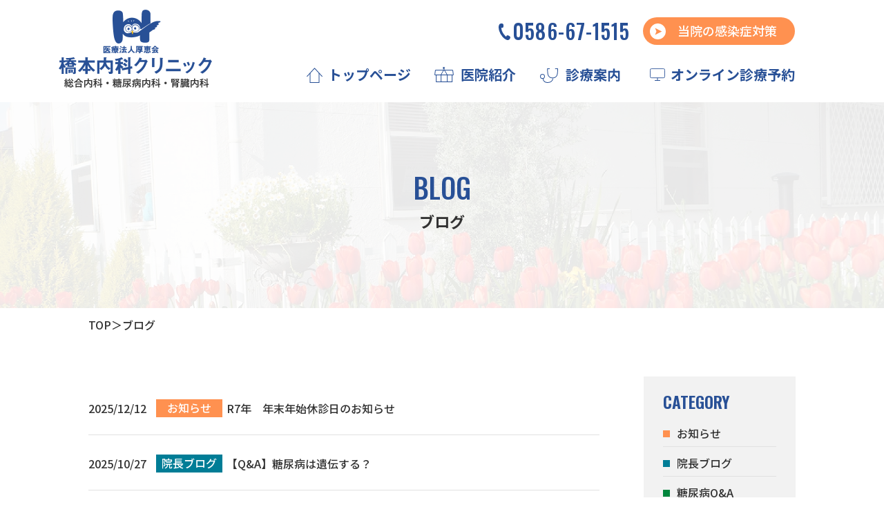

--- FILE ---
content_type: text/html; charset=UTF-8
request_url: https://www.hashimoto-naika.net/blog/
body_size: 8850
content:
<!DOCTYPE html>
<html dir="ltr" lang="ja"
	prefix="og: https://ogp.me/ns#" >
  <head>
	<!-- Google Tag Manager -->
	<script>(function(w,d,s,l,i){w[l]=w[l]||[];w[l].push({'gtm.start':
	new Date().getTime(),event:'gtm.js'});var f=d.getElementsByTagName(s)[0],
	j=d.createElement(s),dl=l!='dataLayer'?'&l='+l:'';j.async=true;j.src=
	'https://www.googletagmanager.com/gtm.js?id='+i+dl;f.parentNode.insertBefore(j,f);
	})(window,document,'script','dataLayer','GTM-53VJM85');</script>
	<!-- End Google Tag Manager -->
    <meta charset="UTF-8">
    <meta name="HandheldFriendly" content="True">
    <meta name="MobileOptimized" content="320">
    <meta name="format-detection" content="telephone=no">
    <meta http-equiv="X-UA-Compatible" content="IE=edge">
    <!--[if IE]><meta http-equiv="cleartype" content="on"><![endif]-->
    <meta name="viewport" content="width=device-width, initial-scale=1, shrink-to-fit=no, user-scalable=0" id="viewport">
    
    <script>
      WebFontConfig = {
      google: {
      families: [
        'Noto+Sans+JP:400,500,600,700',
        'Oswald:400,500,600:&display=swap'
      ]
      }
      };
      (function(d) {
      var wf = d.createElement('script'), s = d.scripts[0];
      wf.src = 'https://ajax.googleapis.com/ajax/libs/webfont/1.6.26/webfont.js';
      wf.async = true;
      s.parentNode.insertBefore(wf, s);
      })(document);
    </script>
        <style>      .news-tag.is-cat-1, .item-category li.is-cat-1::before {background:#ff9150;}
          .news-tag.is-cat-81, .item-category li.is-cat-81::before {background:#007d96;}
          .news-tag.is-cat-82, .item-category li.is-cat-82::before {background:#00863c;}
    </style>
        
		<!-- All in One SEO 4.3.4.1 - aioseo.com -->
		<title>ブログ | 橋本内科クリニック</title>
		<meta name="robots" content="max-image-preview:large" />
		<link rel="canonical" href="https://www.hashimoto-naika.net/blog/" />
		<link rel="next" href="https://www.hashimoto-naika.net/blog/page/2/" />
		<meta name="generator" content="All in One SEO (AIOSEO) 4.3.4.1 " />
		<meta property="og:locale" content="ja_JP" />
		<meta property="og:site_name" content="橋本内科クリニック" />
		<meta property="og:type" content="website" />
		<meta property="og:title" content="ブログ | 橋本内科クリニック" />
		<meta property="og:url" content="https://www.hashimoto-naika.net/blog/" />
		<meta property="og:image" content="https://www.hashimoto-naika.net/wp-content/uploads/2021/11/ogp.jpg" />
		<meta property="og:image:secure_url" content="https://www.hashimoto-naika.net/wp-content/uploads/2021/11/ogp.jpg" />
		<meta property="og:image:width" content="1200" />
		<meta property="og:image:height" content="630" />
		<meta name="twitter:card" content="summary" />
		<meta name="twitter:title" content="ブログ | 橋本内科クリニック" />
		<meta name="twitter:image" content="https://www.hashimoto-naika.net/wp-content/uploads/2021/11/ogp.jpg" />
		<!-- All in One SEO -->

<link rel='dns-prefetch' href='//cdnjs.cloudflare.com' />
<link rel='stylesheet' id='wp-block-library-css' href='https://www.hashimoto-naika.net/wp-includes/css/dist/block-library/style.min.css?ver=6.2.8' media='all' />
<link rel='stylesheet' id='classic-theme-styles-css' href='https://www.hashimoto-naika.net/wp-includes/css/classic-themes.min.css?ver=6.2.8' media='all' />
<style id='global-styles-inline-css'>
body{--wp--preset--color--black: #000000;--wp--preset--color--cyan-bluish-gray: #abb8c3;--wp--preset--color--white: #ffffff;--wp--preset--color--pale-pink: #f78da7;--wp--preset--color--vivid-red: #cf2e2e;--wp--preset--color--luminous-vivid-orange: #ff6900;--wp--preset--color--luminous-vivid-amber: #fcb900;--wp--preset--color--light-green-cyan: #7bdcb5;--wp--preset--color--vivid-green-cyan: #00d084;--wp--preset--color--pale-cyan-blue: #8ed1fc;--wp--preset--color--vivid-cyan-blue: #0693e3;--wp--preset--color--vivid-purple: #9b51e0;--wp--preset--gradient--vivid-cyan-blue-to-vivid-purple: linear-gradient(135deg,rgba(6,147,227,1) 0%,rgb(155,81,224) 100%);--wp--preset--gradient--light-green-cyan-to-vivid-green-cyan: linear-gradient(135deg,rgb(122,220,180) 0%,rgb(0,208,130) 100%);--wp--preset--gradient--luminous-vivid-amber-to-luminous-vivid-orange: linear-gradient(135deg,rgba(252,185,0,1) 0%,rgba(255,105,0,1) 100%);--wp--preset--gradient--luminous-vivid-orange-to-vivid-red: linear-gradient(135deg,rgba(255,105,0,1) 0%,rgb(207,46,46) 100%);--wp--preset--gradient--very-light-gray-to-cyan-bluish-gray: linear-gradient(135deg,rgb(238,238,238) 0%,rgb(169,184,195) 100%);--wp--preset--gradient--cool-to-warm-spectrum: linear-gradient(135deg,rgb(74,234,220) 0%,rgb(151,120,209) 20%,rgb(207,42,186) 40%,rgb(238,44,130) 60%,rgb(251,105,98) 80%,rgb(254,248,76) 100%);--wp--preset--gradient--blush-light-purple: linear-gradient(135deg,rgb(255,206,236) 0%,rgb(152,150,240) 100%);--wp--preset--gradient--blush-bordeaux: linear-gradient(135deg,rgb(254,205,165) 0%,rgb(254,45,45) 50%,rgb(107,0,62) 100%);--wp--preset--gradient--luminous-dusk: linear-gradient(135deg,rgb(255,203,112) 0%,rgb(199,81,192) 50%,rgb(65,88,208) 100%);--wp--preset--gradient--pale-ocean: linear-gradient(135deg,rgb(255,245,203) 0%,rgb(182,227,212) 50%,rgb(51,167,181) 100%);--wp--preset--gradient--electric-grass: linear-gradient(135deg,rgb(202,248,128) 0%,rgb(113,206,126) 100%);--wp--preset--gradient--midnight: linear-gradient(135deg,rgb(2,3,129) 0%,rgb(40,116,252) 100%);--wp--preset--duotone--dark-grayscale: url('#wp-duotone-dark-grayscale');--wp--preset--duotone--grayscale: url('#wp-duotone-grayscale');--wp--preset--duotone--purple-yellow: url('#wp-duotone-purple-yellow');--wp--preset--duotone--blue-red: url('#wp-duotone-blue-red');--wp--preset--duotone--midnight: url('#wp-duotone-midnight');--wp--preset--duotone--magenta-yellow: url('#wp-duotone-magenta-yellow');--wp--preset--duotone--purple-green: url('#wp-duotone-purple-green');--wp--preset--duotone--blue-orange: url('#wp-duotone-blue-orange');--wp--preset--font-size--small: 13px;--wp--preset--font-size--medium: 20px;--wp--preset--font-size--large: 36px;--wp--preset--font-size--x-large: 42px;--wp--preset--spacing--20: 0.44rem;--wp--preset--spacing--30: 0.67rem;--wp--preset--spacing--40: 1rem;--wp--preset--spacing--50: 1.5rem;--wp--preset--spacing--60: 2.25rem;--wp--preset--spacing--70: 3.38rem;--wp--preset--spacing--80: 5.06rem;--wp--preset--shadow--natural: 6px 6px 9px rgba(0, 0, 0, 0.2);--wp--preset--shadow--deep: 12px 12px 50px rgba(0, 0, 0, 0.4);--wp--preset--shadow--sharp: 6px 6px 0px rgba(0, 0, 0, 0.2);--wp--preset--shadow--outlined: 6px 6px 0px -3px rgba(255, 255, 255, 1), 6px 6px rgba(0, 0, 0, 1);--wp--preset--shadow--crisp: 6px 6px 0px rgba(0, 0, 0, 1);}:where(.is-layout-flex){gap: 0.5em;}body .is-layout-flow > .alignleft{float: left;margin-inline-start: 0;margin-inline-end: 2em;}body .is-layout-flow > .alignright{float: right;margin-inline-start: 2em;margin-inline-end: 0;}body .is-layout-flow > .aligncenter{margin-left: auto !important;margin-right: auto !important;}body .is-layout-constrained > .alignleft{float: left;margin-inline-start: 0;margin-inline-end: 2em;}body .is-layout-constrained > .alignright{float: right;margin-inline-start: 2em;margin-inline-end: 0;}body .is-layout-constrained > .aligncenter{margin-left: auto !important;margin-right: auto !important;}body .is-layout-constrained > :where(:not(.alignleft):not(.alignright):not(.alignfull)){max-width: var(--wp--style--global--content-size);margin-left: auto !important;margin-right: auto !important;}body .is-layout-constrained > .alignwide{max-width: var(--wp--style--global--wide-size);}body .is-layout-flex{display: flex;}body .is-layout-flex{flex-wrap: wrap;align-items: center;}body .is-layout-flex > *{margin: 0;}:where(.wp-block-columns.is-layout-flex){gap: 2em;}.has-black-color{color: var(--wp--preset--color--black) !important;}.has-cyan-bluish-gray-color{color: var(--wp--preset--color--cyan-bluish-gray) !important;}.has-white-color{color: var(--wp--preset--color--white) !important;}.has-pale-pink-color{color: var(--wp--preset--color--pale-pink) !important;}.has-vivid-red-color{color: var(--wp--preset--color--vivid-red) !important;}.has-luminous-vivid-orange-color{color: var(--wp--preset--color--luminous-vivid-orange) !important;}.has-luminous-vivid-amber-color{color: var(--wp--preset--color--luminous-vivid-amber) !important;}.has-light-green-cyan-color{color: var(--wp--preset--color--light-green-cyan) !important;}.has-vivid-green-cyan-color{color: var(--wp--preset--color--vivid-green-cyan) !important;}.has-pale-cyan-blue-color{color: var(--wp--preset--color--pale-cyan-blue) !important;}.has-vivid-cyan-blue-color{color: var(--wp--preset--color--vivid-cyan-blue) !important;}.has-vivid-purple-color{color: var(--wp--preset--color--vivid-purple) !important;}.has-black-background-color{background-color: var(--wp--preset--color--black) !important;}.has-cyan-bluish-gray-background-color{background-color: var(--wp--preset--color--cyan-bluish-gray) !important;}.has-white-background-color{background-color: var(--wp--preset--color--white) !important;}.has-pale-pink-background-color{background-color: var(--wp--preset--color--pale-pink) !important;}.has-vivid-red-background-color{background-color: var(--wp--preset--color--vivid-red) !important;}.has-luminous-vivid-orange-background-color{background-color: var(--wp--preset--color--luminous-vivid-orange) !important;}.has-luminous-vivid-amber-background-color{background-color: var(--wp--preset--color--luminous-vivid-amber) !important;}.has-light-green-cyan-background-color{background-color: var(--wp--preset--color--light-green-cyan) !important;}.has-vivid-green-cyan-background-color{background-color: var(--wp--preset--color--vivid-green-cyan) !important;}.has-pale-cyan-blue-background-color{background-color: var(--wp--preset--color--pale-cyan-blue) !important;}.has-vivid-cyan-blue-background-color{background-color: var(--wp--preset--color--vivid-cyan-blue) !important;}.has-vivid-purple-background-color{background-color: var(--wp--preset--color--vivid-purple) !important;}.has-black-border-color{border-color: var(--wp--preset--color--black) !important;}.has-cyan-bluish-gray-border-color{border-color: var(--wp--preset--color--cyan-bluish-gray) !important;}.has-white-border-color{border-color: var(--wp--preset--color--white) !important;}.has-pale-pink-border-color{border-color: var(--wp--preset--color--pale-pink) !important;}.has-vivid-red-border-color{border-color: var(--wp--preset--color--vivid-red) !important;}.has-luminous-vivid-orange-border-color{border-color: var(--wp--preset--color--luminous-vivid-orange) !important;}.has-luminous-vivid-amber-border-color{border-color: var(--wp--preset--color--luminous-vivid-amber) !important;}.has-light-green-cyan-border-color{border-color: var(--wp--preset--color--light-green-cyan) !important;}.has-vivid-green-cyan-border-color{border-color: var(--wp--preset--color--vivid-green-cyan) !important;}.has-pale-cyan-blue-border-color{border-color: var(--wp--preset--color--pale-cyan-blue) !important;}.has-vivid-cyan-blue-border-color{border-color: var(--wp--preset--color--vivid-cyan-blue) !important;}.has-vivid-purple-border-color{border-color: var(--wp--preset--color--vivid-purple) !important;}.has-vivid-cyan-blue-to-vivid-purple-gradient-background{background: var(--wp--preset--gradient--vivid-cyan-blue-to-vivid-purple) !important;}.has-light-green-cyan-to-vivid-green-cyan-gradient-background{background: var(--wp--preset--gradient--light-green-cyan-to-vivid-green-cyan) !important;}.has-luminous-vivid-amber-to-luminous-vivid-orange-gradient-background{background: var(--wp--preset--gradient--luminous-vivid-amber-to-luminous-vivid-orange) !important;}.has-luminous-vivid-orange-to-vivid-red-gradient-background{background: var(--wp--preset--gradient--luminous-vivid-orange-to-vivid-red) !important;}.has-very-light-gray-to-cyan-bluish-gray-gradient-background{background: var(--wp--preset--gradient--very-light-gray-to-cyan-bluish-gray) !important;}.has-cool-to-warm-spectrum-gradient-background{background: var(--wp--preset--gradient--cool-to-warm-spectrum) !important;}.has-blush-light-purple-gradient-background{background: var(--wp--preset--gradient--blush-light-purple) !important;}.has-blush-bordeaux-gradient-background{background: var(--wp--preset--gradient--blush-bordeaux) !important;}.has-luminous-dusk-gradient-background{background: var(--wp--preset--gradient--luminous-dusk) !important;}.has-pale-ocean-gradient-background{background: var(--wp--preset--gradient--pale-ocean) !important;}.has-electric-grass-gradient-background{background: var(--wp--preset--gradient--electric-grass) !important;}.has-midnight-gradient-background{background: var(--wp--preset--gradient--midnight) !important;}.has-small-font-size{font-size: var(--wp--preset--font-size--small) !important;}.has-medium-font-size{font-size: var(--wp--preset--font-size--medium) !important;}.has-large-font-size{font-size: var(--wp--preset--font-size--large) !important;}.has-x-large-font-size{font-size: var(--wp--preset--font-size--x-large) !important;}
.wp-block-navigation a:where(:not(.wp-element-button)){color: inherit;}
:where(.wp-block-columns.is-layout-flex){gap: 2em;}
.wp-block-pullquote{font-size: 1.5em;line-height: 1.6;}
</style>
<link rel='stylesheet' id='fc-blog-css' href='https://www.hashimoto-naika.net/wp-content/themes/fcvanilla/css/blog.css?ver=6.2.8' media='all' />
<link rel='stylesheet' id='fc-cms-css' href='https://www.hashimoto-naika.net/wp-content/themes/fcvanilla/css/cms.css?1687176853&#038;ver=6.2.8' media='all' />
<link rel='stylesheet' id='aurora-heatmap-css' href='https://www.hashimoto-naika.net/wp-content/plugins/aurora-heatmap/style.css?ver=1.5.4' media='all' />
<script src='//cdnjs.cloudflare.com/ajax/libs/jquery/3.6.0/jquery.min.js?ver=3.6.0' id='jquery-core-js'></script>
<script src='//cdnjs.cloudflare.com/ajax/libs/jquery-migrate/3.3.2/jquery-migrate.min.js?ver=3.3.2' id='jquery-migrate-js'></script>
<script src='https://www.hashimoto-naika.net/wp-content/plugins/aurora-heatmap/js/mobile-detect.min.js?ver=1.4.4' id='mobile-detect-js'></script>
<script id='aurora-heatmap-reporter-js-extra'>
var aurora_heatmap_reporter = {"ajax_url":"https:\/\/www.hashimoto-naika.net\/wp-admin\/admin-ajax.php","action":"aurora_heatmap","interval":"10","stacks":"10","reports":"click_pc,click_mobile","debug":"0","ajax_delay_time":"3000"};
</script>
<script src='https://www.hashimoto-naika.net/wp-content/plugins/aurora-heatmap/js/reporter.js?ver=1.5.4' id='aurora-heatmap-reporter-js'></script>
<link rel="apple-touch-icon" sizes="152x152" href="/wp-content/uploads/fbrfg/apple-touch-icon.png">
<link rel="icon" type="image/png" sizes="32x32" href="/wp-content/uploads/fbrfg/favicon-32x32.png">
<link rel="icon" type="image/png" sizes="16x16" href="/wp-content/uploads/fbrfg/favicon-16x16.png">
<link rel="manifest" href="/wp-content/uploads/fbrfg/site.webmanifest">
<link rel="shortcut icon" href="/wp-content/uploads/fbrfg/favicon.ico">
<meta name="msapplication-TileColor" content="#da532c">
<meta name="msapplication-config" content="/wp-content/uploads/fbrfg/browserconfig.xml">
<meta name="theme-color" content="#ffffff">
<!-- Schema & Structured Data For WP v1.9.98.1 - -->
<script type="application/ld+json" class="saswp-schema-markup-output">
[{"@context":"https://schema.org","@type":"BreadcrumbList","@id":"https://www.hashimoto-naika.net/#breadcrumb","itemListElement":[{"@type":"ListItem","position":1,"item":{"@id":"https://www.hashimoto-naika.net","name":"橋本内科クリニック"}},{"@type":"ListItem","position":2,"item":{"@id":"https://www.hashimoto-naika.net","name":"ブログ"}}]}]
</script>

		<style id="wp-custom-css">
			/*202202*/
.alert_recaptcha_lp a {
  color: #285096;
}
.grecaptcha-badge { visibility: hidden; }
@media (min-width: 768px) {
	.alert_recaptcha_lp{
		margin-top:20px;
		margin-bottom: 20px;
		width: 620px;
	}
}
@media only screen and (max-width: 767px) {
.alert_recaptcha_lp {
margin-top: 0.15rem;
font-size: 0.12rem;
text-align: justify;
}
}		</style>
		  </head>
  <body class="archive post-type-archive post-type-archive-post">
	<!-- Google Tag Manager (noscript) -->
	<noscript><iframe src="https://www.googletagmanager.com/ns.html?id=GTM-53VJM85"
	height="0" width="0" style="display:none;visibility:hidden"></iframe></noscript>
	<!-- End Google Tag Manager (noscript) -->		
    <svg xmlns="http://www.w3.org/2000/svg" viewBox="0 0 0 0" width="0" height="0" focusable="false" role="none" style="visibility: hidden; position: absolute; left: -9999px; overflow: hidden;" ><defs><filter id="wp-duotone-dark-grayscale"><feColorMatrix color-interpolation-filters="sRGB" type="matrix" values=" .299 .587 .114 0 0 .299 .587 .114 0 0 .299 .587 .114 0 0 .299 .587 .114 0 0 " /><feComponentTransfer color-interpolation-filters="sRGB" ><feFuncR type="table" tableValues="0 0.49803921568627" /><feFuncG type="table" tableValues="0 0.49803921568627" /><feFuncB type="table" tableValues="0 0.49803921568627" /><feFuncA type="table" tableValues="1 1" /></feComponentTransfer><feComposite in2="SourceGraphic" operator="in" /></filter></defs></svg><svg xmlns="http://www.w3.org/2000/svg" viewBox="0 0 0 0" width="0" height="0" focusable="false" role="none" style="visibility: hidden; position: absolute; left: -9999px; overflow: hidden;" ><defs><filter id="wp-duotone-grayscale"><feColorMatrix color-interpolation-filters="sRGB" type="matrix" values=" .299 .587 .114 0 0 .299 .587 .114 0 0 .299 .587 .114 0 0 .299 .587 .114 0 0 " /><feComponentTransfer color-interpolation-filters="sRGB" ><feFuncR type="table" tableValues="0 1" /><feFuncG type="table" tableValues="0 1" /><feFuncB type="table" tableValues="0 1" /><feFuncA type="table" tableValues="1 1" /></feComponentTransfer><feComposite in2="SourceGraphic" operator="in" /></filter></defs></svg><svg xmlns="http://www.w3.org/2000/svg" viewBox="0 0 0 0" width="0" height="0" focusable="false" role="none" style="visibility: hidden; position: absolute; left: -9999px; overflow: hidden;" ><defs><filter id="wp-duotone-purple-yellow"><feColorMatrix color-interpolation-filters="sRGB" type="matrix" values=" .299 .587 .114 0 0 .299 .587 .114 0 0 .299 .587 .114 0 0 .299 .587 .114 0 0 " /><feComponentTransfer color-interpolation-filters="sRGB" ><feFuncR type="table" tableValues="0.54901960784314 0.98823529411765" /><feFuncG type="table" tableValues="0 1" /><feFuncB type="table" tableValues="0.71764705882353 0.25490196078431" /><feFuncA type="table" tableValues="1 1" /></feComponentTransfer><feComposite in2="SourceGraphic" operator="in" /></filter></defs></svg><svg xmlns="http://www.w3.org/2000/svg" viewBox="0 0 0 0" width="0" height="0" focusable="false" role="none" style="visibility: hidden; position: absolute; left: -9999px; overflow: hidden;" ><defs><filter id="wp-duotone-blue-red"><feColorMatrix color-interpolation-filters="sRGB" type="matrix" values=" .299 .587 .114 0 0 .299 .587 .114 0 0 .299 .587 .114 0 0 .299 .587 .114 0 0 " /><feComponentTransfer color-interpolation-filters="sRGB" ><feFuncR type="table" tableValues="0 1" /><feFuncG type="table" tableValues="0 0.27843137254902" /><feFuncB type="table" tableValues="0.5921568627451 0.27843137254902" /><feFuncA type="table" tableValues="1 1" /></feComponentTransfer><feComposite in2="SourceGraphic" operator="in" /></filter></defs></svg><svg xmlns="http://www.w3.org/2000/svg" viewBox="0 0 0 0" width="0" height="0" focusable="false" role="none" style="visibility: hidden; position: absolute; left: -9999px; overflow: hidden;" ><defs><filter id="wp-duotone-midnight"><feColorMatrix color-interpolation-filters="sRGB" type="matrix" values=" .299 .587 .114 0 0 .299 .587 .114 0 0 .299 .587 .114 0 0 .299 .587 .114 0 0 " /><feComponentTransfer color-interpolation-filters="sRGB" ><feFuncR type="table" tableValues="0 0" /><feFuncG type="table" tableValues="0 0.64705882352941" /><feFuncB type="table" tableValues="0 1" /><feFuncA type="table" tableValues="1 1" /></feComponentTransfer><feComposite in2="SourceGraphic" operator="in" /></filter></defs></svg><svg xmlns="http://www.w3.org/2000/svg" viewBox="0 0 0 0" width="0" height="0" focusable="false" role="none" style="visibility: hidden; position: absolute; left: -9999px; overflow: hidden;" ><defs><filter id="wp-duotone-magenta-yellow"><feColorMatrix color-interpolation-filters="sRGB" type="matrix" values=" .299 .587 .114 0 0 .299 .587 .114 0 0 .299 .587 .114 0 0 .299 .587 .114 0 0 " /><feComponentTransfer color-interpolation-filters="sRGB" ><feFuncR type="table" tableValues="0.78039215686275 1" /><feFuncG type="table" tableValues="0 0.94901960784314" /><feFuncB type="table" tableValues="0.35294117647059 0.47058823529412" /><feFuncA type="table" tableValues="1 1" /></feComponentTransfer><feComposite in2="SourceGraphic" operator="in" /></filter></defs></svg><svg xmlns="http://www.w3.org/2000/svg" viewBox="0 0 0 0" width="0" height="0" focusable="false" role="none" style="visibility: hidden; position: absolute; left: -9999px; overflow: hidden;" ><defs><filter id="wp-duotone-purple-green"><feColorMatrix color-interpolation-filters="sRGB" type="matrix" values=" .299 .587 .114 0 0 .299 .587 .114 0 0 .299 .587 .114 0 0 .299 .587 .114 0 0 " /><feComponentTransfer color-interpolation-filters="sRGB" ><feFuncR type="table" tableValues="0.65098039215686 0.40392156862745" /><feFuncG type="table" tableValues="0 1" /><feFuncB type="table" tableValues="0.44705882352941 0.4" /><feFuncA type="table" tableValues="1 1" /></feComponentTransfer><feComposite in2="SourceGraphic" operator="in" /></filter></defs></svg><svg xmlns="http://www.w3.org/2000/svg" viewBox="0 0 0 0" width="0" height="0" focusable="false" role="none" style="visibility: hidden; position: absolute; left: -9999px; overflow: hidden;" ><defs><filter id="wp-duotone-blue-orange"><feColorMatrix color-interpolation-filters="sRGB" type="matrix" values=" .299 .587 .114 0 0 .299 .587 .114 0 0 .299 .587 .114 0 0 .299 .587 .114 0 0 " /><feComponentTransfer color-interpolation-filters="sRGB" ><feFuncR type="table" tableValues="0.098039215686275 1" /><feFuncG type="table" tableValues="0 0.66274509803922" /><feFuncB type="table" tableValues="0.84705882352941 0.41960784313725" /><feFuncA type="table" tableValues="1 1" /></feComponentTransfer><feComposite in2="SourceGraphic" operator="in" /></filter></defs></svg>    <div class="container">
      <header class="header">
        <div class="header-wrapper">
          <div class="header-logo"><a class="trans logo-image" href="https://www.hashimoto-naika.net/"><img class="md" src="https://www.hashimoto-naika.net/wp-content/themes/fcvanilla/img/common/header_logo.png" alt="医療法人厚恵会 橋本内科クリニック 総合内科・糖尿病内科・腎臓内科" width="222" height="113"><img class="sm" src="https://www.hashimoto-naika.net/wp-content/themes/fcvanilla/img/common/sp/header_logo.png" alt="医療法人厚恵会 橋本内科クリニック 総合内科・糖尿病内科・腎臓内科" width="215" height="43"></a><a class="trans logo-image logo-sticky" href="https://www.hashimoto-naika.net/"><img class="md" src="https://www.hashimoto-naika.net/wp-content/themes/fcvanilla/img/common/header_logo_sticky.png" alt="医療法人厚恵会 橋本内科クリニック 総合内科・糖尿病内科・腎臓内科" width="299" height="60"></a></div>
          <div class="header-inner">
            <div class="header-top"><a class="header-telephone font-oswald trans" href="tel:0586-67-1515"> <span class="sm font-noto">電話番号</span>0586-67-1515</a><a class="header-button" href="https://www.hashimoto-naika.net/yobou/">当院の感染症対策</a><span class="button-menu js-hamburger-toggle sm">MENU<span></span><span></span><span></span></span></div>
            <nav class="header-navigation js-hamburger-trigger">
              <ul class="list-navbar">
                <li><a class="navbar-link is-home trans" href="https://www.hashimoto-naika.net/">トップページ</a></li>
                <li><a class="navbar-link is-appointment trans" href="https://www.hashimoto-naika.net/policy/">医院紹介</a>
                  <ul class="list-sub-menu">
                    <li><a class="menu-link" href="https://www.hashimoto-naika.net/policy/#our-policy">当院の方針</a></li>
                    <li><a class="menu-link" href="https://www.hashimoto-naika.net/policy/#dr">医師紹介</a></li>
                    <li><a class="menu-link" href="https://www.hashimoto-naika.net/policy/#clinic-information">施設案内</a></li>
                    <li><a class="menu-link" href="https://www.hashimoto-naika.net/policy/#access">アクセス</a></li>
                  </ul>
                </li>
                <li><span class="navbar-link is-medical">診療案内</span>
                  <ul class="list-sub-menu">
                    <li><a class="menu-link" href="https://www.hashimoto-naika.net/kidney/">腎臓内科</a></li>
                    <li><a class="menu-link" href="https://www.hashimoto-naika.net/diabetes/">糖尿病専門外来</a></li>
                    <li><a class="menu-link" href="https://www.hashimoto-naika.net/echography/">高血圧動脈硬化</a></li>
                    <li><a class="menu-link" href="https://www.hashimoto-naika.net/lifestyle_related/">禁煙・生活習慣病</a></li>
                    <li><a class="menu-link" href="https://www.hashimoto-naika.net/medicaleexamination/">健康診断<br class="md"><span>特定保健指導</span></a></li>
                  </ul>
                </li>
                <li class="sm"><a class="navbar-link is-clinic" href="https://www.hashimoto-naika.net/blog/">ブログ</a>
                  <ul class="list-sub-menu">
                                        <li><a class="menu-link" href="https://www.hashimoto-naika.net/blog/category/news/">お知らせ</a></li>
                                        <li><a class="menu-link" href="https://www.hashimoto-naika.net/blog/category/dr_blog/">院長ブログ</a></li>
                                        <li><a class="menu-link" href="https://www.hashimoto-naika.net/blog/category/q_a/">糖尿病Q&amp;A</a></li>
                                      </ul>
                </li>
                <li class="md"><a class="navbar-link is-clinic trans" href="https://www.hashimoto-naika.net/online/">オンライン診療予約</a></li>
              </ul><a class="header-button sm" href="https://www.hashimoto-naika.net/yobou/">当院の感染症対策</a><a class="inquiry-button sm trans" href="https://www.hashimoto-naika.net/online/">オンライン診療予約<br>お問い合わせ</a>
            </nav>
          </div>
        </div>
      </header><main>
  <section class="section-common-keyvisual">
    <div class="wrapper">
      <h1 class="keyvisual-title font-oswald">BLOG<span class="font-noto is-japan">ブログ</span></h1>    </div>
  </section>
  <div class="section-blog">
    <div class="wrapper">
      <nav class="breadcrumb">
        <ol class="breadcrumb-list">
          <li class="breadcrumb-item"><a class="trans" href="https://www.hashimoto-naika.net/">TOP</a></li>
          <li class="breadcrumb-item">ブログ</li>        </ol>
      </nav>
      <div class="main-content">
        <div class="content-left">
          <ul class="list-news">
            <li><a class="item-news trans" href="https://www.hashimoto-naika.net/blog/news/r7%e5%b9%b4%e3%80%80%e5%b9%b4%e6%9c%ab%e5%b9%b4%e5%a7%8b%e4%bc%91%e8%a8%ba%e6%97%a5%e3%81%ae%e3%81%8a%e7%9f%a5%e3%82%89%e3%81%9b/">
                <time class="news-time" datetime="2025-12-12">2025/12/12</time><span class="news-tag is-cat-1">お知らせ</span>
                <p class="news-name">R7年　年末年始休診日のお知らせ</p></a></li>
            <li><a class="item-news trans" href="https://www.hashimoto-naika.net/blog/dr_blog/%e3%80%90qa%e3%80%91is-diabetes-inherited/">
                <time class="news-time" datetime="2025-10-27">2025/10/27</time><span class="news-tag is-cat-81">院長ブログ</span>
                <p class="news-name">【Q&#038;A】糖尿病は遺伝する？</p></a></li>
            <li><a class="item-news trans" href="https://www.hashimoto-naika.net/blog/dr_blog/20th-anniversary-of-establishment/">
                <time class="news-time" datetime="2025-10-17">2025/10/17</time><span class="news-tag is-cat-81">院長ブログ</span>
                <p class="news-name">橋本内科　創立20周年のご挨拶</p></a></li>
            <li><a class="item-news trans" href="https://www.hashimoto-naika.net/blog/news/%e3%80%90r%ef%bc%97%e5%b9%b4%ef%bc%91%ef%bc%90%e6%9c%88%e3%80%91%e8%87%a8%e6%99%82%e4%bc%91%e8%a8%ba%e3%81%ae%e3%81%8a%e7%9f%a5%e3%82%89%e3%81%9b/">
                <time class="news-time" datetime="2025-09-09">2025/09/09</time><span class="news-tag is-cat-1">お知らせ</span>
                <p class="news-name">【R７年１０月】臨時休診のお知らせ</p></a></li>
            <li><a class="item-news trans" href="https://www.hashimoto-naika.net/blog/dr_blog/periodontal-disease-and-health-3/">
                <time class="news-time" datetime="2025-07-08">2025/07/08</time><span class="news-tag is-cat-81">院長ブログ</span>
                <p class="news-name">歯周病と全身の健康③～歯周病を防ぐための正しいセルフケア【当院医師からのお薦め】～</p></a></li>
            <li><a class="item-news trans" href="https://www.hashimoto-naika.net/blog/dr_blog/periodontal-disease-and-health-2/">
                <time class="news-time" datetime="2025-07-01">2025/07/01</time><span class="news-tag is-cat-81">院長ブログ</span>
                <p class="news-name">歯周病と全身の健康②～歯周病と慢性腎臓病の関係～</p></a></li>
            <li><a class="item-news trans" href="https://www.hashimoto-naika.net/blog/news/notice-of-closure-due-to-summer-holidays/">
                <time class="news-time" datetime="2025-07-01">2025/07/01</time><span class="news-tag is-cat-1">お知らせ</span>
                <p class="news-name">令和７年夏季休診日のお知らせ</p></a></li>
            <li><a class="item-news trans" href="https://www.hashimoto-naika.net/blog/dr_blog/periodontal-disease-and-health/">
                <time class="news-time" datetime="2025-06-27">2025/06/27</time><span class="news-tag is-cat-81">院長ブログ</span>
                <p class="news-name">歯周病と全身の健康①～歯周病と糖尿病の関係～</p></a></li>
            <li><a class="item-news trans" href="https://www.hashimoto-naika.net/blog/news/%e5%bd%93%e9%99%a2%e3%81%ae%e6%96%bd%e8%a8%ad%e5%9f%ba%e6%ba%96%e7%ad%89%e3%81%ae%e3%81%8a%e7%9f%a5%e3%82%89%e3%81%9b/">
                <time class="news-time" datetime="2025-05-31">2025/05/31</time><span class="news-tag is-cat-1">お知らせ</span>
                <p class="news-name">当院の施設基準等のお知らせ</p></a></li>
            <li><a class="item-news trans" href="https://www.hashimoto-naika.net/blog/news/%e4%bb%a4%e5%92%8c%ef%bc%97%e5%b9%b4%e3%80%80%e7%80%ac%e5%b7%9d%e5%85%88%e7%94%9f%e3%80%80%e8%87%a8%e6%99%82%e4%bc%91%e8%a8%ba%e3%81%ae%e3%81%8a%e7%9f%a5%e3%82%89%e3%81%9b/">
                <time class="news-time" datetime="2025-05-16">2025/05/16</time><span class="news-tag is-cat-1">お知らせ</span>
                <p class="news-name">令和７年　瀬川先生　臨時休診のお知らせ</p></a></li>
            <li><a class="item-news trans" href="https://www.hashimoto-naika.net/blog/dr_blog/tulip/">
                <time class="news-time" datetime="2025-04-11">2025/04/11</time><span class="news-tag is-cat-81">院長ブログ</span>
                <p class="news-name">今年もチューリップが満開です</p></a></li>
            <li><a class="item-news trans" href="https://www.hashimoto-naika.net/blog/news/daiabetic/">
                <time class="news-time" datetime="2025-04-08">2025/04/08</time><span class="news-tag is-cat-1">お知らせ</span>
                <p class="news-name">糖尿病教室開催のお知らせ</p></a></li>
          </ul>
<div class="pagination">
  <ul class="wp-pager">
                  <li><span aria-current="page" class="page-numbers current">1</span></li>
          <li><a class="page-numbers" href="https://www.hashimoto-naika.net/blog/page/2">2</a></li>
          <li><span class="page-numbers dots">&hellip;</span></li>
          <li><a class="page-numbers" href="https://www.hashimoto-naika.net/blog/page/7">7</a></li>
        <li class="arrow next"><a class="trans" href="https://www.hashimoto-naika.net/blog/page/2/">次へ &gt;</a></li>    <li class="page-last"><a class="trans page-button" href="https://www.hashimoto-naika.net/blog/page/7/">最後 &gt;&gt;</a></li>  </ul>
</div>
        </div>
<aside class="sidebar">
  <div class="aside-item item-category">
    <h2 class="aside-title font-oswald">CATEGORY</h2>
    <ul class="aside-list">
            <li class="is-cat-1"><a class="trans" href="https://www.hashimoto-naika.net/blog/category/news/">お知らせ</a></li>
            <li class="is-cat-81"><a class="trans" href="https://www.hashimoto-naika.net/blog/category/dr_blog/">院長ブログ</a></li>
            <li class="is-cat-82"><a class="trans" href="https://www.hashimoto-naika.net/blog/category/q_a/">糖尿病Q&amp;A</a></li>
          </ul>
  </div>
  <div class="aside-item item-new">
    <h2 class="aside-title font-oswald">NEW</h2>
    <ul class="aside-list">
            <li><a class="item-news trans" href="https://www.hashimoto-naika.net/blog/news/r7%e5%b9%b4%e3%80%80%e5%b9%b4%e6%9c%ab%e5%b9%b4%e5%a7%8b%e4%bc%91%e8%a8%ba%e6%97%a5%e3%81%ae%e3%81%8a%e7%9f%a5%e3%82%89%e3%81%9b/">
          <time class="news-time" datetime="2025-12-12">2025/12/12</time><span class="news-tag is-cat-1">お知らせ</span>
          <p class="news-name">R7年　年末年始休診日のお知らせ</p></a></li>
            <li><a class="item-news trans" href="https://www.hashimoto-naika.net/blog/dr_blog/%e3%80%90qa%e3%80%91is-diabetes-inherited/">
          <time class="news-time" datetime="2025-10-27">2025/10/27</time><span class="news-tag is-cat-81">院長ブログ</span>
          <p class="news-name">【Q&#038;A】糖尿病は遺伝する？</p></a></li>
            <li><a class="item-news trans" href="https://www.hashimoto-naika.net/blog/dr_blog/20th-anniversary-of-establishment/">
          <time class="news-time" datetime="2025-10-17">2025/10/17</time><span class="news-tag is-cat-81">院長ブログ</span>
          <p class="news-name">橋本内科　創立20周年のご挨拶</p></a></li>
            <li><a class="item-news trans" href="https://www.hashimoto-naika.net/blog/news/%e3%80%90r%ef%bc%97%e5%b9%b4%ef%bc%91%ef%bc%90%e6%9c%88%e3%80%91%e8%87%a8%e6%99%82%e4%bc%91%e8%a8%ba%e3%81%ae%e3%81%8a%e7%9f%a5%e3%82%89%e3%81%9b/">
          <time class="news-time" datetime="2025-09-09">2025/09/09</time><span class="news-tag is-cat-1">お知らせ</span>
          <p class="news-name">【R７年１０月】臨時休診のお知らせ</p></a></li>
            <li><a class="item-news trans" href="https://www.hashimoto-naika.net/blog/dr_blog/periodontal-disease-and-health-3/">
          <time class="news-time" datetime="2025-07-08">2025/07/08</time><span class="news-tag is-cat-81">院長ブログ</span>
          <p class="news-name">歯周病と全身の健康③～歯周病を防ぐための正しいセルフケア【当院医師からのお薦め】～</p></a></li>
          </ul>
  </div>
  <div class="aside-item item-archive">
    <ul class="aside-list">
      	<li><a href='https://www.hashimoto-naika.net/blog/2025/'>2025</a></li>
	<li><a href='https://www.hashimoto-naika.net/blog/2024/'>2024</a></li>
	<li><a href='https://www.hashimoto-naika.net/blog/2023/'>2023</a></li>
	<li><a href='https://www.hashimoto-naika.net/blog/2022/'>2022</a></li>
	<li><a href='https://www.hashimoto-naika.net/blog/2021/'>2021</a></li>
    </ul>
  </div>
</aside>      </div>
    </div>
  </div>
</main>
<footer>
        <div class="footer-top">
          <div class="wrapper">
            <div class="footer-info">
              <p class="info-text">総合内科・糖尿病内科・腎臓内科</p>
              <p class="info-label">医療法人厚恵会</p>
              <h2 class="info-title">橋本内科クリニック</h2><a class="info-telephone font-oswald" href="tel:0586-67-1515">0586-67-1515</a>
            </div>
            <div class="footer-detail">
              <address class="footer-address">〒491-0366<br>愛知県一宮市萩原町河田方字三味浦55-1</address><a class="footer-map" href="https://www.google.com/maps/search/%E6%A9%8B%E6%9C%AC%E5%86%85%E7%A7%91%E3%82%AF%E3%83%AA%E3%83%8B%E3%83%83%E3%82%AF/@35.2793803,136.7629739,14.69z?hl=ja" target="_blank" rel="noopener">GoogleMap</a>
              <ul class="detail-list">
                <li class="is-parking">駐車場20台あり</li>
                <li class="is-distance">尾西線二子駅から南東へ歩いて5分</li>
                <li class="is-location">愛知県立一宮西高の前（東側）</li>
              </ul>
            </div>
          </div>
        </div>
        <div class="footer-bottom">
          <div class="wrapper">
            <div class="footer-working">
              <table class="working-table">
                <tbody>
                  <tr>
                    <th>診療時間</th>
                    <th>月</th>
                    <th>火</th>
                    <th>水</th>
                    <th>木</th>
                    <th>金</th>
                    <th>土</th>
                    <th>日</th>
                  </tr>
                  <tr>
                    <td>8:30-12:00</td>
                    <td class="is-work"></td>
                    <td class="is-work"></td>
                    <td class="is-work"></td>
                    <td class="is-work"></td>
                    <td class="is-work"></td>
                    <td class="is-work"></td>
                    <td class="is-off"></td>
                  </tr>
                  <tr>
                    <td>16:00-19:00</td>
                    <td class="is-work"></td>
                    <td class="is-work"></td>
                    <td class="is-work"></td>
                    <td class="is-off"></td>
                    <td class="is-work"></td>
                    <td class="is-off"></td>
                    <td class="is-off"></td>
                  </tr>
                </tbody>
              </table>
              <p class="working-text">休診日 / 木曜午後・土曜午後・日曜・祝日</p>
              <div class="footer-reception">
                <h2 class="reception-title">受付時間は以下のとおりです。</h2>
                <ul>
                  <li> <span>初診の方</span>午前診・・・11:30　午後診・・・18:30</li>
                  <li> <span>再診の方</span>午前診・・・11:45　午後診・・・18:45</li>
                </ul>
              </div>
            </div>
            <div class="footer-links">
              <ul class="list-items">
                <li><a class="trans item-link" href="https://www.hashimoto-naika.net/">TOP</a></li>
                <li><a class="trans item-link" href="https://www.hashimoto-naika.net/policy/">医院紹介</a></li>
                <li class="is-sub"><a class="trans item-link" href="https://www.hashimoto-naika.net/policy/#our-policy">当院の方針</a></li>
                <li class="is-sub"><a class="trans item-link" href="https://www.hashimoto-naika.net/policy/#dr">医師紹介</a></li>
                <li class="is-sub"><a class="trans item-link" href="https://www.hashimoto-naika.net/policy/#clinic-information">施設案内</a></li>
                <li class="is-sub"><a class="trans item-link" href="https://www.hashimoto-naika.net/policy/#access">アクセス</a></li>
                <li><a class="trans item-link" href="https://www.hashimoto-naika.net/yobou/">感染症対策</a></li>
              </ul>
              <ul class="list-items is-last">
                <li class="sm is-sub is-mail"><a class="trans item-link" href="https://www.hashimoto-naika.net/online/">オンライン診療予約・お問い合わせ</a></li>
                <li><a class="trans item-link" href="https://www.hashimoto-naika.net/blog/">ブログ</a></li>
                                <li class="is-sub"><a class="trans item-link" href="https://www.hashimoto-naika.net/blog/category/news/">お知らせ</a></li>
                                <li class="is-sub"><a class="trans item-link" href="https://www.hashimoto-naika.net/blog/category/dr_blog/">院長ブログ</a></li>
                                <li class="is-sub"><a class="trans item-link" href="https://www.hashimoto-naika.net/blog/category/q_a/">糖尿病Q&amp;A</a></li>
                              </ul>
              <ul class="list-items">
                <li><span class="item-link">診療案内</span></li>
                <li class="is-sub"><a class="trans item-link" href="https://www.hashimoto-naika.net/kidney/">腎臓内科</a></li>
                <li class="is-sub"><a class="trans item-link" href="https://www.hashimoto-naika.net/diabetes/">糖尿病専門外来</a></li>
                <li class="is-sub"><a class="trans item-link" href="https://www.hashimoto-naika.net/echography/">高血圧動脈硬化</a></li>
                <li class="is-sub"><a class="trans item-link" href="https://www.hashimoto-naika.net/lifestyle_related/">禁煙・生活習慣病</a></li>
                <li class="is-sub"><a class="trans item-link" href="https://www.hashimoto-naika.net/medicaleexamination/">健康診断・特定保健指導</a></li>
                <li class="md is-sub is-mail"><a class="trans item-link" href="https://www.hashimoto-naika.net/online/">オンライン診療予約・お問い合わせ</a></li>
              </ul>
            </div>
            <div class="footer-copyright"><small class="copyright-text">&copy;2021 Hashimoto Internal Medicine Clinic.</small><a class="copyright-logo trans" href="https://www.maru-nagoya.jp/works/" target="_blank" rel="noopener"><img src="https://www.hashimoto-naika.net/wp-content/themes/fcvanilla/img/common/footer_img.svg" alt="Produced by まる" width="88" height="15" loading="lazy"></a></div>
          </div>
          <div class="footer-sticky js-to-top">
            <div class="sticky-inner"><a class="inquiry-button sm" href="https://www.hashimoto-naika.net/online/">オンライン診療予約</a><a class="contact-button sm" href="tel:0586-67-1515">0586-67-1515</a><span class="button-to-top trans"></span></div>
          </div>
        </div>
      </footer>
    </div>
		<script src='https://www.hashimoto-naika.net/wp-content/themes/fcvanilla/js/scripts.js?1739507694&#038;ver=1.0.10' id='fc-script-js'></script>
	</body>
</html>
	

--- FILE ---
content_type: text/css
request_url: https://www.hashimoto-naika.net/wp-content/themes/fcvanilla/css/blog.css?ver=6.2.8
body_size: 7128
content:
@charset "UTF-8";
/* MEDIA QUERIES
 * ----------------------------------------------- */
/* ADDITIONAL RESET
 * ----------------------------------------------- */
html, body, div, span, applet, object, iframe,
h1, h2, h3, h4, h5, h6, p, blockquote, pre,
a, abbr, acronym, address, big, cite, code,
del, dfn, em, img, ins, kbd, q, s, samp,
small, strike, strong, sub, sup, tt, var,
b, u, i, center,
dl, dt, dd, ol, ul, li,
fieldset, form, label, legend,
table, caption, tbody, tfoot, thead, tr, th, td,
article, aside, canvas, details, embed,
figure, figcaption, footer, header, hgroup,
menu, nav, output, ruby, section, summary,
time, mark, audio, video {
  margin: 0;
  padding: 0;
  border: 0;
  font: inherit;
  font-size: 100%;
  vertical-align: baseline;
}

html {
  line-height: 1;
}

ol, ul {
  list-style: none;
}

table {
  border-collapse: collapse;
  border-spacing: 0;
}

caption, th, td {
  text-align: left;
  font-weight: normal;
  vertical-align: middle;
}

q, blockquote {
  quotes: none;
}

q:before, q:after, blockquote:before, blockquote:after {
  content: "";
  content: none;
}

a img {
  border: none;
}

article, aside, details, figcaption, figure, footer, header, hgroup, main, menu, nav, section, summary {
  display: block;
}

*,
*:before,
*:after {
  box-sizing: border-box;
}

body * {
  max-height: 99999em;
  word-break: break-word;
}

img {
  display: inline-block;
  vertical-align: middle;
  max-width: 100%;
  height: auto;
}

input,
label,
select,
button {
  line-height: inherit;
}

input,
label,
select,
button,
textarea {
  margin: 0;
  border: 0;
  padding: 0;
  word-break: normal;
  display: inline-block;
  vertical-align: middle;
  white-space: normal;
  background: none;
  -webkit-appearance: none;
  font: inherit;
}

button:focus {
  outline: 0;
}

input:focus,
textarea:focus,
select:focus {
  outline: auto;
}

input[type=search] {
  -webkit-appearance: textfield;
}

::-webkit-search-decoration {
  display: none;
}

textarea {
  overflow: auto;
  white-space: pre-line;
  resize: none;
}

/* PRINTING
 * ----------------------------------------------- */
@media print {
  body {
    -webkit-print-color-adjust: exact;
  }

  html,
  body {
    margin: 0;
  }

  @page {
    margin: 0;
  }
  @page :left {
    margin: 0;
  }
  @page :right {
    margin: 0;
  }
  @page :first {
    margin-top: 0;
  }
}
/* GENERAL
 * ----------------------------------------------- */
body {
  color: #323232;
  font-weight: 400;
  line-height: 1.4;
  -webkit-text-size-adjust: none;
  -moz-text-size-adjust: none;
  -ms-text-size-adjust: none;
}

body,
.font-noto {
  font-family: "Noto Sans JP", sans-serif;
}

.font-oswald {
  font-family: "Oswald", sans-serif;
}

a {
  color: #323232;
  text-decoration: none;
}

.hidden {
  display: none;
}

/* RESPONSIVE
 * ----------------------------------------------- */
@media print, (min-width: 768px) {
  body {
    font-size: 14px;
  }

  .container {
    min-width: 1260px;
  }

  .wrapper {
    width: 1024px;
    margin-left: auto;
    margin-right: auto;
  }

  .sm {
    display: none !important;
  }

  .trans {
    opacity: 1;
    transition: opacity 0.26s ease;
  }
  .trans:hover {
    opacity: 0.8;
  }
}
@media only screen and (max-width: 767.98px) {
  html {
    font-size: calc(100vw / 3.75);
  }

  body {
    font-size: 0.28rem;
  }

  .container {
    min-width: 320px;
  }

  .wrapper {
    padding-left: 0.25rem;
    padding-right: 0.25rem;
  }

  .md {
    display: none !important;
  }
}
/* PARTS
 * ----------------------------------------------- */
/* COMMON HEADER
 * ----------------------------------------------- */
.header {
  width: 100%;
  z-index: 99;
}
.header .header-wrapper {
  display: -ms-flexbox;
  display: flex;
  margin: 0 auto;
}
.header .logo-image {
  display: block;
}
.header .logo-sticky {
  display: none;
}
.header .header-inner {
  -ms-flex: 1;
      flex: 1;
}
.header .header-top {
  display: -ms-flexbox;
  display: flex;
  -ms-flex-align: center;
      align-items: center;
}
.header .header-telephone {
  display: block;
  font-weight: 500;
  letter-spacing: 0.035em;
  color: #285096;
}
.header .header-button {
  display: -ms-flexbox;
  display: flex;
  -ms-flex-align: center;
      align-items: center;
  -ms-flex-pack: center;
      justify-content: center;
  font-weight: 500;
  color: #fff;
  transition: all 0.3s ease;
}
.header .header-button:hover {
  background-color: #ff823c;
}
.header .header-navigation {
  width: 100%;
}
.header .navbar-link {
  display: block;
  font-weight: bold;
  color: #285096;
  cursor: pointer;
}
.header .menu-link {
  display: block;
  width: 100%;
  color: #285096;
  font-weight: 500;
  background: #fff;
  line-height: 1.25;
}
.header.header-cloned {
  -ms-transform: translateY(-100%);
      transform: translateY(-100%);
  position: fixed;
  top: 0;
  left: 0;
  transition: transform 0.3s ease, opacity 0.3s ease, visibility 0.3s ease;
  opacity: 0;
  visibility: hidden;
}
.header.header-cloned.is-fixed {
  -ms-transform: translateY(0);
      transform: translateY(0);
  visibility: visible;
  opacity: 1;
}
.header.header-cloned .logo-image {
  display: none;
}
.header.header-cloned .logo-sticky {
  display: block;
}

@media print, (min-width: 768px) {
  .header {
    padding-top: 14px;
    padding-bottom: 11px;
    background: #fff;
  }
  .header .header-wrapper {
    max-width: 1110px;
    padding-right: 44px;
    -ms-flex-pack: justify;
        justify-content: space-between;
  }
  .header .logo-image {
    width: 222px;
  }
  .header .logo-sticky {
    width: 299px;
    padding-top: 7px;
  }
  .header .header-inner {
    padding-top: 10px;
  }
  .header .header-top {
    margin-bottom: 13px;
    -ms-flex-pack: end;
        justify-content: flex-end;
    -ms-flex-wrap: wrap;
        flex-wrap: wrap;
  }
  .header .header-telephone {
    font-size: 30px;
    background: url("../img/common/ico_telephone.svg") left top 10px/17px auto no-repeat;
    padding-left: 20px;
    pointer-events: none;
  }
  .header .header-button {
    min-width: 220px;
    height: 40px;
    font-size: 18px;
    background: #ff9150 url("../img/common/ico_arrow_circle.svg") left 10px center/23px auto no-repeat;
    border-radius: 40px;
    margin-left: 19px;
    padding: 0 10px 2px 34px;
  }
  .header .list-navbar {
    display: -ms-flexbox;
    display: flex;
    -ms-flex-align: center;
        align-items: center;
    -ms-flex-pack: end;
        justify-content: flex-end;
  }
  .header .list-navbar > li {
    position: relative;
    margin-left: 34px;
  }
  .header .list-navbar > li:hover .list-sub-menu {
    opacity: 1;
    visibility: visible;
    transition: all 0.3s ease;
  }
  .header .navbar-link {
    font-size: 20px;
    padding: 15px 0 15px 38px;
  }
  .header .is-home {
    background: url("../img/common/ico_home.svg") left 7px top 19px/23px auto no-repeat;
  }
  .header .is-appointment {
    background: url("../img/common/ico_appointment.svg") left center/28px auto no-repeat;
  }
  .header .is-medical {
    background: url("../img/common/ico_medical.svg") left 1px top 20px/26px auto no-repeat;
  }
  .header .is-clinic {
    background: url("../img/common/ico_clinic.svg") left 8px center/22px auto no-repeat;
  }
  .header .list-sub-menu {
    position: absolute;
    width: 158px;
    left: 50%;
    top: 100%;
    -ms-transform: translateX(-50%);
        transform: translateX(-50%);
    border: 1px solid #93a7ca;
    border-bottom: none;
    z-index: 11;
    opacity: 0;
    visibility: hidden;
  }
  .header .list-sub-menu::after {
    content: "";
    display: block;
    width: 0;
    height: 0;
    border-style: solid;
    border-width: 0 6px 9px;
    border-color: transparent transparent #93a7ca;
    position: absolute;
    left: 50%;
    bottom: calc(100% - 1px);
    -ms-transform: translateX(-50%);
        transform: translateX(-50%);
    z-index: -1;
  }
  .header .menu-link {
    font-size: 16px;
    border-bottom: 1px solid #93a7ca;
    text-align: center;
    padding: 6px 10px 7px;
    transition: all 0.3s ease;
  }
  .header .menu-link:hover {
    background: #93a7ca;
    color: #fff;
  }
  .header.header-cloned {
    padding-top: 13px;
    padding-bottom: 0;
    min-width: 1260px;
  }
  .header.header-cloned .header-wrapper {
    max-width: 1024px;
    padding-right: 18px;
  }
  .header.header-cloned .header-top {
    margin-bottom: 0;
  }
  .header.header-cloned .header-inner {
    padding-top: 0;
  }
  .header.header-cloned .header-button {
    min-width: 197px;
    height: 37px;
    font-size: 16px;
    margin-left: 17px;
  }
  .header.header-cloned .header-telephone {
    font-size: 24px;
    background: url("../img/common/ico_telephone.svg") left 3px top 6px/14px auto no-repeat;
  }
  .header.header-cloned .navbar-link {
    font-size: 18px;
    min-height: 58px;
    padding-top: 16px;
    padding-bottom: 14px;
  }
  .header.header-cloned .list-navbar {
    margin-right: -19px;
  }
  .header.header-cloned .list-navbar > li {
    margin-left: 20px;
  }
}
.is-tablet .header .list-navbar > li:hover .list-sub-menu {
  opacity: 0;
  visibility: hidden;
}
.is-tablet .header .list-navbar .list-sub-menu.is-active {
  opacity: 1 !important;
  visibility: visible !important;
}

@media only screen and (max-width: 767.98px) {
  .header {
    padding-top: 0.09rem;
    padding-bottom: 0.07rem;
  }
  .header .header-wrapper {
    padding: 0 0.15rem;
    -ms-flex-align: start;
        align-items: flex-start;
  }
  .header .logo-image {
    width: 2.15rem;
    padding-top: 0.01rem;
  }
  .header .logo-image img {
    display: block;
    width: 100%;
  }
  .header .header-telephone {
    width: 0.86rem;
    height: 0.46rem;
    font-size: 0.135rem;
    background: url("../img/common/ico_telephone.svg") left 0.17rem top 0.07rem/0.08rem auto no-repeat;
    border: 1px solid #285096;
    margin-left: 0.05rem;
    text-align: center;
    letter-spacing: -0.02em;
    padding-top: 0.03rem;
    font-weight: 600;
  }
  .header .header-telephone span {
    display: block;
    width: 100%;
    text-align: center;
    font-weight: bold;
    padding-left: 0.1rem;
    line-height: 1.7;
    font-size: 0.1rem;
  }
  .header .button-menu {
    display: block;
    cursor: pointer;
    width: 0.25rem;
    height: 0.35rem;
    font-size: 0.08rem;
    font-weight: 500;
    text-align: center;
    color: #285096;
    position: absolute;
    right: 0.15rem;
    top: 0.14rem;
    z-index: 99;
  }
  .header .button-menu span {
    width: 100%;
    height: 1px;
    background: #285096;
    display: block;
    position: absolute;
    left: 50%;
    transition: all 0.4s ease;
    -ms-transform: translateX(-50%);
        transform: translateX(-50%);
  }
  .header .button-menu span:nth-child(1) {
    top: 0.15rem;
  }
  .header .button-menu span:nth-child(2) {
    top: 0.23rem;
  }
  .header .button-menu span:nth-child(3) {
    bottom: 0.03rem;
    top: auto;
  }
  .header .button-menu.is-hamburger-active span:nth-child(1) {
    -ms-transform: translate(-50%, 0.08rem) rotate(-45deg);
        transform: translate(-50%, 0.08rem) rotate(-45deg);
  }
  .header .button-menu.is-hamburger-active span:nth-child(2) {
    opacity: 0;
  }
  .header .button-menu.is-hamburger-active span:nth-child(3) {
    -ms-transform: translate(-50%, -0.08rem) rotate(45deg);
        transform: translate(-50%, -0.08rem) rotate(45deg);
  }
  .header .header-navigation {
    position: fixed;
    top: 0;
    left: 0;
    width: 100%;
    height: 100vh;
    background: #fff;
    padding: 0.6rem 0.54rem;
    overflow: auto;
    display: none;
    z-index: 11;
  }
  .header .header-navigation .header-button {
    display: -ms-inline-flexbox;
    display: inline-flex;
  }
  .header .list-navbar {
    margin-bottom: 0.23rem;
  }
  .header .list-navbar > li {
    position: relative;
  }
  .header .navbar-link {
    font-size: 0.18rem;
    padding: 0.05rem 0;
    background: none;
    margin-bottom: 0.07rem;
  }
  .header .list-sub-menu {
    margin-bottom: 0.1rem;
  }
  .header .menu-link {
    font-size: 0.14rem;
    padding: 0.05rem 0.12rem;
    position: relative;
    margin-bottom: 0.06rem;
  }
  .header .menu-link::before {
    content: "-";
    position: absolute;
    left: 0.04rem;
    top: 0.04rem;
  }
  .header .menu-link span:before {
    content: "・";
  }
  .header .header-button,
  .header .inquiry-button {
    display: -ms-inline-flexbox;
    display: inline-flex;
    min-width: 2.5rem;
    height: 0.5rem;
    font-size: 0.18rem;
    background: #ff9150 url("../img/common/ico_arrow_circle_orange.svg") left 0.21rem center/0.21rem auto no-repeat;
    padding: 0.1rem 0.1rem 0.12rem;
    margin-bottom: 0.07rem;
  }
  .header .header-button {
    display: none;
  }
  .header .inquiry-button {
    background: #3d61a0 url("../img/common/ico_computer.svg") left 0.2rem top 0.15rem/0.23rem auto no-repeat;
    font-size: 0.165rem;
    color: #fff;
    padding: 0.06rem 0.1rem 0 0.52rem;
    line-height: 1.1;
  }
  .header.header-cloned {
    padding: 0;
  }
  .header.header-cloned.is-hamburger-active .header-wrapper {
    background: transparent;
    transition: background 0.3s ease;
    transition-delay: 0.3s;
  }
  .header.header-cloned.is-hamburger-active .header-telephone,
  .header.header-cloned.is-hamburger-active .header-button {
    opacity: 0;
  }
  .header.header-cloned .header-wrapper {
    padding: 0;
    background: #fff;
  }
  .header.header-cloned .header-logo {
    display: none;
  }
  .header.header-cloned .header-navigation {
    display: none !important;
  }
  .header.header-cloned .header-button {
    display: -ms-inline-flexbox;
    display: inline-flex;
    font-size: 0.18rem;
    background: #ff823c url(../img/common/ico_arrow_circle_orange.svg) left 0.42rem center/0.21rem auto no-repeat;
    min-width: 2.7rem;
    height: 0.55rem;
    padding: 0.1rem 0.1rem 0.12rem 0.32rem;
    margin: 0;
    transition: all 0.3s ease;
  }
  .header.header-cloned .button-menu {
    top: 0.1rem;
    -ms-flex-order: 2;
        order: 2;
  }
  .header.header-cloned .header-inner {
    padding-right: 0.55rem;
  }
  .header.header-cloned .header-telephone {
    text-indent: -999.99rem;
    overflow: hidden;
    border: none;
    min-width: 0.5rem;
    width: auto;
    height: 0.55rem;
    margin-left: auto;
    background: url("../img/common/ico_telephone.svg") left 0.18rem top 0.15rem/0.2rem auto no-repeat;
    -ms-flex-order: 1;
        order: 1;
    transition: all 0.3s ease;
  }
  .header.header-cloned .header-telephone span {
    display: none;
  }

  html.is-iphone .header .header-navigation {
    padding-bottom: 1.6rem;
  }
}
/* COMMON FOOTER
 * ----------------------------------------------- */
footer {
  color: #fff;
}
footer a {
  color: #fff;
}
footer .footer-top {
  background-color: #285096;
}
footer .footer-bottom {
  background-color: #293e7f;
}
footer .wrapper {
  display: -ms-flexbox;
  display: flex;
  -ms-flex-wrap: wrap;
      flex-wrap: wrap;
  -ms-flex-align: start;
      align-items: flex-start;
}
footer .info-title {
  font-weight: bold;
}
footer .info-telephone {
  display: block;
  font-weight: 500;
  letter-spacing: 0.035em;
  line-height: 1.3;
}
footer .footer-address {
  line-height: 1.9;
}
footer .footer-map {
  display: -ms-flexbox;
  display: flex;
  -ms-flex-align: center;
      align-items: center;
  -ms-flex-pack: center;
      justify-content: center;
  border: 1px solid #fff;
  font-weight: 500;
  margin-top: auto;
  transition: all 0.3s ease;
}
footer .footer-map:hover {
  background-color: #5373ab;
}
footer .detail-list {
  width: 100%;
  display: -ms-flexbox;
  display: flex;
  -ms-flex-wrap: wrap;
      flex-wrap: wrap;
}
footer .detail-list li {
  line-height: 1.9;
}
footer .working-table {
  border-top: 1px solid #fff;
  width: 100%;
}
footer .working-table tbody {
  width: 100%;
}
footer .working-table tr {
  border-bottom: 1px solid #fff;
}
footer .working-table td {
  position: relative;
}
footer .working-table .is-work:before,
footer .working-table .is-off:before {
  content: "";
  display: block;
  background: #fff;
  border-radius: 50%;
  position: absolute;
  left: 0;
}
footer .working-table .is-off:before {
  background: url("../img/common/ico_close.svg") center/contain no-repeat;
}
footer .footer-reception {
  border: 1px solid #fff;
}
footer .footer-reception li {
  line-height: 1.6;
}
footer .list-items li.is-sub .item-link::before {
  content: "-";
}
footer .list-items li.is-sub.is-mail .item-link::before {
  display: none;
}
footer .reception-title {
  text-align: center;
}
footer .footer-links {
  display: -ms-flexbox;
  display: flex;
  -ms-flex-align: start;
      align-items: flex-start;
  -ms-flex-wrap: wrap;
      flex-wrap: wrap;
}
footer .item-link {
  display: inline-block;
}
footer .footer-copyright {
  display: -ms-flexbox;
  display: flex;
  width: 100%;
  -ms-flex-align: center;
      align-items: center;
}
footer .copyright-text {
  display: block;
}
footer .button-to-top {
  width: 40px;
  height: 30px;
  background: url("../img/common/btn_to_top.svg") center/contain no-repeat;
  cursor: pointer;
}

@media print, (min-width: 768px) {
  footer {
    font-size: 16px;
  }
  footer .footer-top {
    padding-top: 39px;
    padding-bottom: 46px;
  }
  footer .footer-bottom {
    padding-top: 52px;
    padding-bottom: 46px;
  }
  footer .footer-info {
    width: 48.8%;
  }
  footer .info-text {
    margin-bottom: 6px;
  }
  footer .info-label {
    font-size: 14px;
    margin-bottom: -3px;
  }
  footer .info-title {
    font-size: 30px;
  }
  footer .info-telephone {
    font-size: 28px;
    background: url("../img/common/ico_telephone_white.svg") left 2px top 8px/17px auto no-repeat;
    padding-left: 24px;
    pointer-events: none;
  }
  footer .footer-detail {
    -ms-flex: 1;
        flex: 1;
    display: -ms-flexbox;
    display: flex;
    -ms-flex-wrap: wrap;
        flex-wrap: wrap;
  }
  footer .footer-address {
    margin-right: 34px;
  }
  footer .footer-map {
    width: 112px;
    height: 27px;
    padding-bottom: 2px;
    margin-top: auto;
    margin-bottom: 3px;
  }
  footer .detail-list {
    padding-top: 5px;
  }
  footer .detail-list li {
    padding-left: 26px;
    margin-right: 22px;
  }
  footer .is-parking {
    background: url("../img/common/ico_parking.svg") left top 11px/22px auto no-repeat;
  }
  footer .is-distance {
    background: url("../img/common/ico_distance.svg") left 1px top 7px/18px auto no-repeat;
  }
  footer .is-location {
    background: url("../img/common/ico_location.svg") left 5px top 7px/12px auto no-repeat;
  }
  footer .footer-working {
    width: 419px;
    padding-top: 9px;
    padding-bottom: 15px;
  }
  footer .working-table {
    font-size: 18px;
    margin-bottom: 10px;
  }
  footer .working-table th {
    padding: 8px 0 12px;
  }
  footer .working-table th:first-child {
    width: 118px;
  }
  footer .working-table td {
    padding: 8px 0 12px;
  }
  footer .working-table .is-work:before,
  footer .working-table .is-off:before {
    width: 15px;
    height: 15px;
    top: 14px;
  }
  footer .working-text {
    margin-bottom: 12px;
  }
  footer .footer-reception {
    padding: 8px 10px 7px;
  }
  footer .footer-reception li {
    line-height: 1.55;
  }
  footer .footer-reception li span::before {
    content: "・";
  }
  footer .footer-reception li span::after {
    content: "｜";
  }
  footer .reception-title {
    margin-bottom: 3px;
  }
  footer .footer-links {
    -ms-flex: 1;
        flex: 1;
    padding-left: 68px;
  }
  footer .list-items {
    padding-right: 10px;
  }
  footer .list-items:nth-child(1) {
    width: 128px;
  }
  footer .list-items:nth-child(2) {
    width: 126px;
  }
  footer .list-items:nth-child(3) {
    padding-right: 0;
    -ms-flex: 1;
        flex: 1;
  }
  footer .list-items li {
    margin-bottom: 8px;
  }
  footer .list-items li.is-sub {
    margin-bottom: 12px;
  }
  footer .list-items li.is-sub .item-link {
    font-size: 16px;
  }
  footer .list-items li.is-sub.is-mail .item-link {
    padding-left: 26px;
    background: url("../img/common/ico_message.svg") left 3px top 5px/19px auto no-repeat;
  }
  footer .item-link {
    font-size: 18px;
  }
  footer .copyright-text {
    font-size: 12px;
    letter-spacing: 0.01em;
    padding-top: 5px;
  }
  footer .copyright-logo {
    margin-left: 10px;
    width: 88px;
  }
  footer .button-to-top {
    position: absolute;
    bottom: 0;
    right: 118px;
    pointer-events: auto;
  }
  footer .footer-sticky {
    width: 100%;
    position: fixed;
    bottom: 0;
    left: 0;
    pointer-events: none;
  }
  footer .sticky-inner {
    width: 1260px;
    min-height: 30px;
    margin: 0 auto;
    position: relative;
    pointer-events: none;
  }
}
@media only screen and (max-width: 767.98px) {
  footer {
    font-size: 0.14rem;
    padding-bottom: 0.5rem;
  }
  footer .footer-top {
    padding-top: 0.28rem;
    padding-bottom: 0.41rem;
  }
  footer .footer-bottom {
    padding-top: 0.48rem;
    padding-bottom: 0.16rem;
  }
  footer .info-text {
    margin-bottom: 0.05rem;
  }
  footer .info-label {
    font-size: 0.12rem;
  }
  footer .info-title {
    font-size: 0.25rem;
  }
  footer .info-telephone {
    font-size: 0.28rem;
    background: url("../img/common/ico_telephone_white.svg") left top 0.06rem/0.17rem auto no-repeat;
    padding-left: 0.21rem;
    line-height: 1.2;
    letter-spacing: 0.05em;
  }
  footer .footer-detail {
    padding-top: 0.06rem;
    display: -ms-flexbox;
    display: flex;
    -ms-flex-wrap: wrap;
        flex-wrap: wrap;
  }
  footer .footer-address {
    padding-left: 0.06rem;
    line-height: 1.8;
    margin-bottom: 0.04rem;
  }
  footer .footer-map {
    width: 2.02rem;
    height: 0.42rem;
    font-size: 0.16rem;
    padding-bottom: 0.02rem;
    margin-top: auto;
    -ms-flex-order: 2;
        order: 2;
  }
  footer .detail-list {
    margin-bottom: 0.16rem;
  }
  footer .detail-list li {
    padding-left: 0.23rem;
    line-height: 1.85;
  }
  footer .is-parking {
    background: url("../img/common/ico_parking.svg") left top 0.08rem/0.19rem auto no-repeat;
  }
  footer .is-distance {
    background: url("../img/common/ico_distance.svg") left 0.03rem top 0.05rem/0.16rem auto no-repeat;
  }
  footer .is-location {
    background: url("../img/common/ico_location.svg") left 0.05rem top 0.05rem/0.11rem auto no-repeat;
  }
  footer .footer-working {
    width: 100%;
    margin-bottom: 0.27rem;
  }
  footer .working-table {
    font-size: 0.16rem;
    margin-bottom: 0.05rem;
  }
  footer .working-table th {
    padding: 0.07rem 0 0.1rem;
    text-align: center;
  }
  footer .working-table th:first-child {
    text-align: left;
    width: 0.92rem;
  }
  footer .working-table td {
    padding: 0.07rem 0 0.1rem;
  }
  footer .working-table .is-work:before,
  footer .working-table .is-off:before {
    width: 0.13rem;
    height: 0.13rem;
    top: 0.13rem;
    left: 56%;
    -ms-transform: translateX(-50%);
        transform: translateX(-50%);
  }
  footer .working-text {
    margin-bottom: 0.1rem;
    font-size: 0.14rem;
  }
  footer .footer-reception {
    padding: 0.08rem 0.1rem;
    font-size: 0.155rem;
  }
  footer .footer-reception li {
    line-height: 1.4;
    padding-left: 0.16rem;
    margin-right: -0.1rem;
  }
  footer .footer-reception li span {
    display: block;
    margin-left: -0.17rem;
  }
  footer .footer-reception li span::before {
    content: "【";
  }
  footer .footer-reception li span::after {
    content: "】";
  }
  footer .reception-title {
    margin-bottom: 0.05rem;
  }
  footer .footer-links {
    width: 100%;
  }
  footer .list-items {
    margin-right: 0.32rem;
  }
  footer .list-items.is-last {
    -ms-flex-order: 2;
        order: 2;
  }
  footer .list-items:last-of-type {
    margin-right: 0;
  }
  footer .list-items li {
    margin-bottom: 0.14rem;
  }
  footer .list-items li.is-sub {
    margin-bottom: 0.16rem;
  }
  footer .list-items li.is-sub .item-link {
    font-size: 0.14rem;
  }
  footer .list-items li.is-sub.is-mail .item-link {
    padding-left: 0.2rem;
    line-height: 1.4;
    font-size: 0.15rem;
    background: url("../img/common/ico_message.svg") left top 0.07rem/0.16rem auto no-repeat;
  }
  footer .item-link {
    font-size: 0.15rem;
  }
  footer .footer-copyright {
    padding-top: 0.07rem;
    -ms-flex-pack: justify;
        justify-content: space-between;
  }
  footer .copyright-text {
    font-size: 0.12rem;
    letter-spacing: -0.008em;
    padding-top: 0.05rem;
    max-width: calc(100% - .9rem);
  }
  footer .copyright-logo {
    width: 0.83rem;
  }
  footer .copyright-logo img {
    width: 100%;
  }
  footer .footer-sticky {
    position: fixed;
    bottom: 0;
    left: 0;
    width: 100%;
    z-index: 1;
  }
  footer .sticky-inner {
    width: 100%;
    height: 0.5rem;
    display: -ms-flexbox;
    display: flex;
    background: #fff;
    border-top: 1px solid #fff;
  }
  footer .inquiry-button,
  footer .contact-button {
    display: -ms-flexbox;
    display: flex;
    -ms-flex-align: center;
        align-items: center;
    color: #fff;
  }
  footer .inquiry-button {
    width: 1.8rem;
    font-size: 0.13rem;
    background: #285096 url("../img/common/ico_computer.svg") left 0.15rem top 0.16rem/0.19rem auto no-repeat;
    padding-left: 0.45rem;
    padding-bottom: 0.02rem;
  }
  footer .contact-button {
    width: 1.5rem;
    font-size: 0.15rem;
    background: #6884b5 url("../img/common/ico_telephone.svg") left 0.12rem top 0.15rem/0.14rem auto no-repeat;
    padding-left: 0.36rem;
    padding-bottom: 0.02rem;
  }
  footer .button-to-top {
    width: 0.45rem;
    height: 0.5rem;
  }
}
/* MODULES
 * ----------------------------------------------- */
.section-common-keyvisual {
  background: url(../img/common/keyvisual_bg.jpg) center/cover no-repeat;
  text-align: center;
  position: relative;
  z-index: 1;
}
.section-common-keyvisual::before {
  position: absolute;
  content: "";
  top: 0;
  left: 0;
  width: 100%;
  height: 100%;
  background: rgba(255, 255, 255, 0.9);
  pointer-events: none;
  z-index: -2;
}
.section-common-keyvisual .keyvisual-title {
  font-weight: 500;
  color: #285096;
}
.section-common-keyvisual .keyvisual-title .is-japan {
  font-weight: bold;
  line-height: 1.6;
  display: block;
  color: #323232;
}

@media print, (min-width: 768px) {
  .section-common-keyvisual .wrapper {
    padding: 95px 0 108px;
  }
  .section-common-keyvisual .keyvisual-title {
    font-size: 40px;
  }
  .section-common-keyvisual .keyvisual-title .is-japan {
    font-size: 22px;
    margin-top: 4px;
  }
}
@media only screen and (max-width: 767.98px) {
  .section-common-keyvisual .wrapper {
    padding: 0.5rem 0.25rem;
  }
  .section-common-keyvisual .keyvisual-title {
    font-size: 0.4rem;
    line-height: 1.5;
  }
  .section-common-keyvisual .keyvisual-title .is-japan {
    font-size: 0.22rem;
  }
}
.breadcrumb-list {
  display: -ms-flexbox;
  display: flex;
  -ms-flex-wrap: wrap;
      flex-wrap: wrap;
}
.breadcrumb-list li {
  display: inline-block;
}
.breadcrumb-list li ~ li:before {
  display: inline-block;
  content: "＞";
}
.breadcrumb-list a, .breadcrumb-list li {
  font-weight: 500;
  color: #323232;
}

@media print, (min-width: 768px) {
  .breadcrumb {
    margin-bottom: 56px;
  }

  .breadcrumb-list {
    padding: 13px 0 40px;
  }
  .breadcrumb-list li ~ li:before {
    font-size: 16px;
  }
  .breadcrumb-list a, .breadcrumb-list li {
    font-size: 16px;
  }
}
@media only screen and (max-width: 767.98px) {
  .breadcrumb {
    margin-bottom: 0.5rem;
    padding-top: 0.2rem;
  }

  .breadcrumb-list li ~ li:before {
    font-size: 0.16rem;
    top: 0.01rem;
  }
  .breadcrumb-list a, .breadcrumb-list li {
    font-size: 0.16rem;
  }
}
.aside-title {
  font-weight: 600;
  line-height: 1.24;
  color: #285096;
}

.aside-item {
  background: #f2f2f2;
}
.aside-item li {
  border-bottom: 1px solid #e1e1e1;
}

.news-name,
.news-time,
.news-tag {
  font-weight: 500;
}

.news-name {
  overflow: hidden;
  text-overflow: ellipsis;
  display: -webkit-box;
  -webkit-box-orient: vertical;
}

.item-category li {
  position: relative;
}
.item-category li::before {
  position: absolute;
  content: "";
  left: 0;
}
.item-category li.is-orange::before {
  background: #ff9150;
}
.item-category li.is-blue::before {
  background: #007d96;
}
.item-category li.is-green::before {
  background: #00863c;
}
.item-category a {
  font-weight: 500;
}

.item-new li:last-child {
  border-bottom: none;
}
.item-new a {
  display: inline-block;
}
.item-new .news-tag {
  display: inline-block;
  line-height: 1.35;
}
.item-new .news-name {
  -webkit-line-clamp: 2;
  line-height: 1.875;
}

.item-archive a {
  font-weight: 500;
  display: block;
}
.item-archive li {
  position: relative;
}
.item-archive li:last-child {
  border-bottom: none;
}
.item-archive li::before {
  position: absolute;
  content: "";
  background: #285096;
}

.news-tag.is-orange {
  background: #ff9150;
}
.news-tag.is-blue {
  background: #007d96;
}
.news-tag.is-green {
  background: #00863c;
}

@media print, (min-width: 768px) {
  .aside-title {
    font-size: 24px;
    margin-bottom: 20px;
  }

  .sidebar {
    width: 220px;
  }

  .item-new {
    margin-bottom: 8px;
    padding: 20px 25px 3px;
  }
  .item-new li {
    padding-bottom: 15px;
    margin-bottom: 10px;
  }
  .item-new .aside-title {
    margin-bottom: 12px;
  }
  .item-new .news-time {
    display: block;
    margin-bottom: 3px;
    font-size: 16px;
  }
  .item-new .news-name {
    margin-right: -5px;
  }
  .item-new .news-tag {
    margin-bottom: 5px;
  }

  .item-category {
    margin-bottom: 8px;
    padding: 22px 28px 45px;
  }
  .item-category li {
    padding: 0 20px 8px;
    margin-bottom: 12px;
  }
  .item-category li::before {
    width: 10px;
    height: 10px;
    top: 7px;
  }
  .item-category a {
    font-size: 16px;
  }

  .item-archive {
    margin-bottom: 8px;
    padding: 22px 28px 10px;
  }
  .item-archive a {
    font-size: 18px;
  }
  .item-archive li {
    padding: 0 23px 10px;
    margin-bottom: 4px;
  }
  .item-archive li::before {
    top: 9px;
    left: 2px;
    width: 10px;
    height: 10px;
  }

  .aside-list a {
    display: inline-block;
  }
}
@media only screen and (max-width: 767.98px) {
  .aside-title {
    font-size: 0.21rem;
  }

  .item-new {
    margin-bottom: 0.25rem;
    padding: 0.25rem;
  }
  .item-new .aside-title {
    margin-bottom: 0.12rem;
  }

  .item-category {
    margin-bottom: 0.25rem;
    padding: 0.25rem 0.28rem;
  }
  .item-category li {
    padding: 0 0.2rem 0.08rem;
  }
  .item-category li::before {
    width: 0.1rem;
    height: 0.1rem;
    top: 55%;
    -ms-transform: translateY(-50%);
        transform: translateY(-50%);
  }
  .item-category a {
    font-size: 0.14rem;
  }

  .item-archive {
    padding: 0.1rem 0.25rem;
  }
  .item-archive a {
    font-size: 0.16rem;
  }
  .item-archive li {
    padding: 0.1rem 0.23rem;
  }
  .item-archive li::before {
    top: 54%;
    -ms-transform: translateY(-50%);
        transform: translateY(-50%);
    left: 0.02rem;
    width: 0.1rem;
    height: 0.1rem;
  }
}
/* SECTION-BLOG
 * ----------------------------------------------- */
.section-blog .content-left .news-tag {
  line-height: 1.5;
}
.section-blog .list-news li {
  border-bottom: 0.5px solid #e1e1e1;
}
.section-blog .news-tag {
  color: #fff;
  text-align: center;
}
.section-blog .content-left .news-name {
  -webkit-line-clamp: 1;
  line-height: 2;
}
.section-blog .news-time {
  line-height: 1.75;
}
.section-blog .wp-pager {
  display: -ms-inline-flexbox;
  display: inline-flex;
  -ms-flex-pack: center;
      justify-content: center;
  position: relative;
  -ms-flex-align: center;
      align-items: center;
  -ms-flex-wrap: wrap;
      flex-wrap: wrap;
  font-weight: 500;
}
.section-blog .wp-pager a {
  font-weight: 500;
}
.section-blog .wp-pager .prev,
.section-blog .wp-pager .next,
.section-blog .wp-pager .page-first,
.section-blog .wp-pager .page-last {
  position: absolute;
  top: 50%;
  -ms-transform: translateY(-50%);
      transform: translateY(-50%);
}
.section-blog .wp-pager .page-first {
  left: 0;
}
.section-blog .wp-pager .page-last {
  right: 0;
}
.section-blog .page-numbers {
  color: #fff;
  background: #999;
  display: -ms-flexbox;
  display: flex;
  -ms-flex-pack: center;
      justify-content: center;
  -ms-flex-align: center;
      align-items: center;
}
.section-blog .pagination {
  text-align: center;
}

@media print, (min-width: 768px) {
  .section-blog {
    padding-bottom: 71px;
  }
  .section-blog .breadcrumb {
    margin-bottom: 24px;
  }
  .section-blog .main-content {
    display: -ms-flexbox;
    display: flex;
    -ms-flex-pack: justify;
        justify-content: space-between;
  }
  .section-blog .news-name,
  .section-blog .news-time,
  .section-blog .news-tag {
    font-size: 16px;
  }
  .section-blog .news-tag {
    padding: 0 5px 2px;
    min-width: 96px;
  }
  .section-blog .content-left {
    width: 740px;
    padding-top: 5px;
  }
  .section-blog .content-left .item-news {
    display: -ms-flexbox;
    display: flex;
    -ms-flex-align: center;
        align-items: center;
    -ms-flex-wrap: wrap;
        flex-wrap: wrap;
  }
  .section-blog .news-time {
    width: 98px;
  }
  .section-blog .content-left .news-name {
    -ms-flex: 1;
        flex: 1;
    padding-right: 25px;
  }
  .section-blog .content-left .news-tag {
    padding: 0 5px 2px;
    margin-right: 6px;
  }
  .section-blog .list-news {
    margin-bottom: 55px;
  }
  .section-blog .list-news li {
    padding: 25px 0 22px;
  }
  .section-blog .wp-pager {
    min-width: 464px;
    font-size: 16px;
    padding: 0 145px;
  }
  .section-blog .wp-pager .prev {
    left: 0;
    margin-left: 80px;
  }
  .section-blog .wp-pager .next {
    right: 0;
    margin-right: 80px;
  }
  .section-blog .page-numbers {
    width: 29px;
    height: 35px;
    padding: 3px 0 5px;
    margin: 13px;
  }
}
@media only screen and (max-width: 767.98px) {
  .section-blog {
    padding-bottom: 0.5rem;
  }
  .section-blog .news-name,
  .section-blog .news-time,
  .section-blog .news-tag {
    font-size: 0.14rem;
  }
  .section-blog .news-tag {
    min-width: 0.96rem;
    display: inline-block;
    padding: 0 0.05rem 0.02rem;
    margin-left: 0.25rem;
    margin-bottom: 0.1rem;
  }
  .section-blog .content-left {
    margin-bottom: 0.5rem;
  }
  .section-blog .content-left .item-news {
    display: block;
  }
  .section-blog .news-time {
    width: 0.98rem;
  }
  .section-blog .list-news {
    margin-bottom: 0.25rem;
  }
  .section-blog .list-news li {
    padding-bottom: 0.14rem;
  }
  .section-blog .wp-pager {
    font-size: 0.14rem;
    width: 100%;
    padding: 0.3rem 1.1rem 0;
  }
  .section-blog .wp-pager .prev {
    left: 0;
    margin-left: 0.6rem;
  }
  .section-blog .wp-pager .next {
    right: 0;
    margin-right: 0.6rem;
  }
  .section-blog .wp-pager .prev,
  .section-blog .wp-pager .next,
  .section-blog .wp-pager .page-first,
  .section-blog .wp-pager .page-last {
    top: 0;
    -ms-transform: translateY(0);
        transform: translateY(0);
  }
  .section-blog .page-numbers {
    width: 0.24rem;
    height: 0.3rem;
    padding: 0.03rem 0 0.02rem;
    margin: 0.04rem;
  }
}

/*# sourceMappingURL=blog.css.map */

--- FILE ---
content_type: text/css
request_url: https://www.hashimoto-naika.net/wp-content/themes/fcvanilla/css/cms.css?1687176853&ver=6.2.8
body_size: 905
content:
@charset "UTF-8";

img.alignright { display: block; margin: 0 0 0 auto; }
img.alignleft { display: block; margin: 0 auto 0 0; }
img.aligncenter { display: block; margin: 0 auto; }

.mw_wp_form_input .is-mwform-step2 {display:none;}
.mw_wp_form_confirm .is-mwform-step1 {display:none;}

.section-online-inquiry .mw_wp_form_confirm .form-head.is-required::before {
  content: '';
}

.section-online-inquiry.is-confirm .mw_wp_form_confirm .form-content.form-phone::before {
  content: "：";
}
/*# sourceMappingURL=[data-uri] */

--- FILE ---
content_type: image/svg+xml
request_url: https://www.hashimoto-naika.net/wp-content/themes/fcvanilla/img/common/footer_img.svg
body_size: 1205
content:
<svg xmlns="http://www.w3.org/2000/svg" viewBox="0 0 87.74 14.39"><defs><style>.cls-1{fill:#fff;}</style></defs><g id="Layer_2" data-name="Layer 2"><g id="contents"><path class="cls-1" d="M0,5H2.66C4,5,5.07,5.47,5.07,7S4,9,2.7,9H2v3H0ZM2.73,8c.8,0,1.2-.38,1.2-1.06S3.48,6,2.68,6H2V8Z"/><path class="cls-1" d="M6,7H7.24l.11,1h0c.37-1.12.92-1.44,1.42-1.44a1.25,1.25,0,0,1,.6.11L9.14,8a2.14,2.14,0,0,0-.54-.07c-.37,0-.6.89-.6.89V12H6Z"/><path class="cls-1" d="M9.47,9.18a2.45,2.45,0,1,1,4.88,0,2.45,2.45,0,1,1-4.88,0Zm3.29,0c0-.83-.27-1.36-.84-1.36s-.85.53-.85,1.36.26,1.35.85,1.35S12.76,10,12.76,9.18Z"/><path class="cls-1" d="M14.9,9.18c0-1.64,1-2.62,2.06-2.62a1.55,1.55,0,0,1,1.2.52L18,6.33V5h2v6H18.25a1.59,1.59,0,0,1-1.31.79C15.7,11.79,14.9,10.8,14.9,9.18Zm3.1.91v-2a1.11,1.11,0,0,0-.77-.3c-.43,0-.82.4-.82,1.32s.31,1.36.85,1.36A.82.82,0,0,0,18,10.09Z"/><path class="cls-1" d="M20,9.76V7h2V9.57c.25.69.43.89.83.89S23,10,23,10V7h2v5H24l-.11-1h0a2,2,0,0,1-1.56.79C21.16,11.79,20,9.76,20,9.76Z"/><path class="cls-1" d="M26,9.18a2.52,2.52,0,0,1,2.61-2.62,2.19,2.19,0,0,1,1.46.53l-.73,1a1,1,0,0,0-.64-.27c-.68,0-1.11.53-1.11,1.36s.45,1.35,1.06,1.35a1.47,1.47,0,0,0,.87-.35l.59,1a2.48,2.48,0,0,1-1.64.59A2.41,2.41,0,0,1,26,9.18Z"/><path class="cls-1" d="M30.6,9.54A2.46,2.46,0,0,1,33,6.93a2.12,2.12,0,0,1,2.14,2.4A3.09,3.09,0,0,1,35,10H32.11a1.14,1.14,0,0,0,1.24,1,2,2,0,0,0,1-.31l.52.93a3.21,3.21,0,0,1-1.78.57A2.44,2.44,0,0,1,30.6,9.54ZM33.78,9c0-.5-.22-.87-.78-.87a.93.93,0,0,0-.92.87Z"/><path class="cls-1" d="M35.68,9.18c0-1.64,1-2.62,2-2.62a1.55,1.55,0,0,1,1.2.52L39,6.33V5h2v6H39a1.58,1.58,0,0,1-1.3.79C36.47,11.79,35.68,10.8,35.68,9.18Zm3.32.91v-2a1.11,1.11,0,0,0-.77-.3c-.43,0-.82.4-.82,1.32s.31,1.36.85,1.36A.82.82,0,0,0,39,10.09Z"/><path class="cls-1" d="M44.72,11h0l-.13,1H43V5h2V6.35l-.14.74a2,2,0,0,1,1.29-.53c1.19,0,2,1,2,2.52,0,1.73-1,2.71-2.09,2.71C45.57,11.79,44.72,11,44.72,11ZM46.6,9.12c0-.88-.25-1.29-.8-1.29a1.06,1.06,0,0,0-.8.42v2a1.09,1.09,0,0,0,.74.29C46.22,10.51,46.6,10.11,46.6,9.12Z"/><path class="cls-1" d="M48.9,13.49l.28-1.19a1.61,1.61,0,0,0,.33.06.79.79,0,0,0,.83-.59l.07-.25L48.5,7h1.57l.67,1.75c.15.45.25.92.38,1.25h.05c.09-.31.21-.78.32-1.25L52.07,7h1.48l-1.71,4.67c-.49,1.28-1,1.91-2.21,1.91A2.46,2.46,0,0,1,48.9,13.49Z"/><path class="cls-1" d="M63,8.84V6H56V5h7V4H56V1h7V0h2V1h5V4H65V5h5V7H65v3h5v2H65.4Z"/><path class="cls-1" d="M81.78,10.21C83.68,10,85,9.07,85,8.13a1.73,1.73,0,0,0-1.08-1.56A5.76,5.76,0,0,0,81.21,6H81a12.2,12.2,0,0,0-6,1.74V6l6.31-3H75V1H86V2.16L80.44,5a10.1,10.1,0,0,1,5.81.85,2.86,2.86,0,0,1,1.49,2.58,3.27,3.27,0,0,1-2.11,3,14.88,14.88,0,0,1-4,1.23"/><path class="cls-1" d="M66.18,11.08c0,1.83-2.25,3.31-5,3.31s-5-1.48-5-3.31,2.26-3.3,5-3.3C66.29,7.78,66.18,11.06,66.18,11.08Zm-7.24,0a2.3,2.3,0,0,0,4.42,0c0-.91-1-1.66-2.21-1.66S58.94,10.17,58.94,11.08Z"/><path class="cls-1" d="M83.43,11.08c0,1.83-2,3.31-4.39,3.31s-4.39-1.48-4.39-3.31,2-3.3,4.39-3.3C83.53,7.78,83.43,11.06,83.43,11.08Zm-6.31,0a1.94,1.94,0,0,0,3.85,0,1.95,1.95,0,0,0-3.85,0Z"/></g></g></svg>

--- FILE ---
content_type: text/plain
request_url: https://www.google-analytics.com/j/collect?v=1&_v=j102&a=576101862&t=pageview&_s=1&dl=https%3A%2F%2Fwww.hashimoto-naika.net%2Fblog%2F&ul=en-us%40posix&dt=%E3%83%96%E3%83%AD%E3%82%B0%20%7C%20%E6%A9%8B%E6%9C%AC%E5%86%85%E7%A7%91%E3%82%AF%E3%83%AA%E3%83%8B%E3%83%83%E3%82%AF&sr=1280x720&vp=1280x720&_u=YEBAAEABAAAAACAAI~&jid=905665419&gjid=1018605654&cid=187425531.1768810517&tid=UA-214879374-1&_gid=1517598740.1768810517&_r=1&_slc=1&gtm=45He61e1n8153VJM85v896118087za200zd896118087&gcd=13l3l3l3l1l1&dma=0&tag_exp=103116026~103200004~104527907~104528501~104684208~104684211~105391253~115938466~115938468~117041587&z=1884730741
body_size: -452
content:
2,cG-95XVFTW4KS

--- FILE ---
content_type: image/svg+xml
request_url: https://www.hashimoto-naika.net/wp-content/themes/fcvanilla/img/common/ico_message.svg
body_size: 283
content:
<svg xmlns="http://www.w3.org/2000/svg" viewBox="0 0 19.03 13.03" width="18" height="12"><defs><style>.cls-1{fill:none;stroke:#fff;stroke-linejoin:round;stroke-width:1.03px;}</style></defs><g id="Layer_2" data-name="Layer 2"><g id="contents"><rect class="cls-1" x="0.52" y="0.52" width="18" height="12"/><polygon class="cls-1" points="9.22 8.28 17.5 0.52 0.94 0.52 9.22 8.28"/></g></g></svg>

--- FILE ---
content_type: image/svg+xml
request_url: https://www.hashimoto-naika.net/wp-content/themes/fcvanilla/img/common/btn_to_top.svg
body_size: 243
content:
<svg xmlns="http://www.w3.org/2000/svg" viewBox="0 0 40 30"><defs><style>.cls-1{fill:#fff;}.cls-2{fill:none;stroke:#285096;stroke-miterlimit:10;stroke-width:0.89px;}</style></defs><g id="Layer_2" data-name="Layer 2"><g id="contents"><rect class="cls-1" width="40" height="30"/><polyline class="cls-2" points="9.54 20 19.54 10 29.54 20"/></g></g></svg>

--- FILE ---
content_type: application/javascript
request_url: https://www.hashimoto-naika.net/wp-content/themes/fcvanilla/js/scripts.js?1739507694&ver=1.0.10
body_size: 3622
content:
var app = app || {};
var offsetY = window.pageYOffset;
var isBodyFrozen = false;
var spBreak = 767.98;

app.init = function () {
  app.headerCloned();
  app.tabletViewport();
  app.sliderTop();
  app.sliderRightToLeft();
  app.hamburger();
  app.accordion();
  app.toTop();
  app.slickImageThumbnail();
  app.customScrollbar();
  app.customInputFile();
  app.smoothScroll('cloned');
  app.form();
  app.detectBrowserDevices();
};

app.form = function () {
  if ($('.mw_wp_form_confirm').length) {
    $('.mw_wp_form_confirm .mw-wp-form_file a').each(function (idx, e) {
      let a = $(e);
      a.parents('.mw-wrap').append('<img src="' + a.attr('href') + '">');
      a.hide();
    });
  }

  if ($('.mw_wp_form_input .error').length) {
    var errorEl = $('.mw_wp_form_input .error:first').parents('.form-row');
    var position = errorEl.offset().top - 100;
    $('body,html').delay(200).animate({
      scrollTop: position
    }, 600, 'swing');
  }
}

app.isMobile = function () {
  return window.matchMedia('(max-width: ' + spBreak + 'px)').matches;
};

app.tabletViewport = function () {
  var viewport = document.getElementById('viewport');

  var viewportSet = function () {
    var containerWidth = 1260;
    if (screen.width >= 768 && screen.width <= containerWidth) {
      viewport.setAttribute(
        'content',
        'width=' + containerWidth + ', user-scalable=0'
      );
      $('html').addClass('is-tablet');
    } else {
      viewport.setAttribute(
        'content',
        'width=device-width, initial-scale=1, shrink-to-fit=no, user-scalable=0'
      );
      $('html').removeClass('is-tablet');
    }
  };

  viewportSet();

  window.onload = function () {
    viewportSet();
  };

  window.onresize = function () {
    viewportSet();
  };
};

app.frozeWindow = function (boolean) {
  if (boolean === true) {
    isBodyFrozen = true;
    offsetY = window.pageYOffset;
    $('html').addClass('is-frozen');
    $('body').css({
      width: '100%',
      position: 'fixed',
      top: -offsetY + 'px'
    });
  } else {
    isBodyFrozen = false;
    $('html').removeClass('is-frozen');
    $('body').css({
      position: 'static',
      top: 'auto'
    });
    $(window).scrollTop(offsetY);
  }
};

app.sliderTop = function () {
  if ($('.js-keyvisual-slider').length) {
    $('.js-keyvisual-slider').slick({
      fade: true,
      dots: false,
      arrows: false,
      autoplay: true,
      autoplaySpeed: 3000,
      speed: 2000,
      pauseOnHover: false
    });
  }
};

app.sliderRightToLeft = function () {
  var rtime;
  var timeout = false;
  var delta = 200;

  var initWidth = $(window).width();
  var screenWidth = screen.width;
  var slickSettingsRightToLeft = {
    dots: false,
    arrows: false,
    autoplay: true,
    autoplaySpeed: 0,
    pauseOnHover: false,
    pauseOnFocus: false,
    variableWidth: true,
    cssEase: 'linear',
    speed: 12000,
    touchMove: false,
    useCSS: useCSS,
    initialSlide: 1
  };

  function resizeEnd() {
    if (new Date() - rtime < delta) {
      setTimeout(resizeEnd, delta);
    } else {
      timeout = false;
      if ($('.slick-initialized').length) {
        $('.js-slide-right-to-left.slick-initialized').slick('destroy');
      }
      $('.js-slide-right-to-left').slick(slickSettingsRightToLeft);
    }
  }

  if ($('.js-slide-right-to-left').length) {
    $(window).on('resize', function () {
      if (initWidth === $(window).width() && screenWidth === screen.width) {
        return;
      }
      initWidth = $(window).width();
      screenWidth = screen.width;
      rtime = new Date();
      if (timeout === false) {
        timeout = true;
        setTimeout(resizeEnd, delta);
      }
    });

    var useCSS = true;
    if (/Edge\/\d./i.test(navigator.userAgent)) {
      useCSS = false;
    }

    if ($('.slick-initialized').length) {
      $('.js-slide-right-to-left.slick-initialized').slick('destroy');
    }

    $('.js-slide-right-to-left').slick(slickSettingsRightToLeft);

    // Re-init on orientation changes
    $(window).on('resize', function () {
      if (
        (initWidth > 767 && $(window).width() <= 767)
        || (initWidth <= 767 && $(window).width() > 767)
      ) {
        initWidth = $(window).width();
        if ($('.slick-initialized').length) {
          $('.js-slide-right-to-left.slick-initialized').slick('destroy');
        }
        setTimeout(function () {
          $('.js-slide-right-to-left').slick(slickSettingsRightToLeft);
        }, 100);
      }
    });

    $(window).on('orientationchange', function () {
      if ($('.slick-initialized').length) {
        $('.js-slide-right-to-left.slick-initialized').slick('destroy');
      }
      $('.js-slide-right-to-left').slick(slickSettingsRightToLeft);
    });
  }
};

app.hamburger = function () {
  var module = this;
  var header = $('.header');
  var toggle = $('.js-hamburger-toggle');
  var trigger = $('.js-hamburger-trigger');

  if ($('html').hasClass('is-tablet')) {
    $('.navbar-link').on('click', function (e) {
      currentTarget = $(e.currentTarget);
      currentMenu = currentTarget.next('.list-sub-menu');
      $('.list-sub-menu')
        .not(currentMenu)
        .removeClass('is-active');

      currentTarget.next('.list-sub-menu').toggleClass('is-active');
    });

    $(window).on('click', function (e) {
      if (!$(e.target).hasClass('navbar-link')) {
        $('.list-sub-menu').removeClass('is-active');
      }
    });
  }

  module.openEvent = function () {
    header.addClass('is-hamburger-active is-stick');
    toggle.addClass('is-hamburger-active');
    trigger.addClass('is-hamburger-active');
    trigger.fadeIn();
    app.frozeWindow(true);
  };

  module.closeEvent = function () {
    app.frozeWindow(false);
    header.removeClass('is-hamburger-active');
    toggle.removeClass('is-hamburger-active');
    trigger.removeClass('is-hamburger-active');
    trigger.fadeOut();
  };

  toggle.on('click', function () {
    $(trigger).addClass('is-hamburger-ready');
    if (trigger.hasClass('is-hamburger-active')) {
      module.closeEvent();
    } else {
      module.openEvent();
    }
    return false;
  });
};

app.headerCloned = function () {
  var header = $('header');
  var headerClone = '<div class="header header-cloned js-header-cloned"></div>';
  header.after(headerClone);
  $('.js-header-cloned').html(header.html());

  $(window).on('load resize scroll', function () {
    if ($(window).scrollTop() > $('header').outerHeight()) {
      $('.js-header-cloned').addClass('is-fixed');
    } else {
      if (isBodyFrozen === false) {
        $('.js-header-cloned').removeClass('is-fixed');
        $('.js-header-cloned').removeClass('is-stick');
      }
    }

    if (!app.isMobile()) {
      if (
        $(window).scrollLeft() > 0
        && $('.js-header-cloned').css('position') === 'fixed'
      ) {
        $('.js-header-cloned').css('left', -$(window).scrollLeft());
        $('.js-to-top').css('left', -$(window).scrollLeft());
      } else {
        $('.js-header-cloned').css('left', 0);
        $('.js-to-top').css('left', 0);
      }
    }
  });
};

app.accordion = function () {
  $('.js-accordion').each(function () {
    var accordion = $(this);
    var accordionToggle = accordion.children('.js-accordion-toggle');
    var accordionTarget = accordion.children('.js-accordion-target');

    accordionTarget.each(function (index, item) {
      var items = $($(item).find('li'));
      var baseHeight = 0;

      items.each(function (index, item) {
        baseHeight += parseInt($(item).outerHeight());
        if (index === 3) {
          return false;
        }
      });

      var fullHeight = $(item).outerHeight();
      $(item).css({ height: baseHeight + 'px' });

      accordionToggle.on('click', function (e) {
        var currentTarget = $(e.currentTarget).next('.js-accordion-target');
        if (accordionToggle.hasClass('is-active')) {
          accordionToggle.removeClass('is-active');
          currentTarget.css({ height: baseHeight + 'px' });
        } else {
          accordionToggle.addClass('is-active');
          currentTarget.css({ height: fullHeight + 'px' });
        }
        return false;
      });
    });
  });
};

app.smoothScroll = function (headerType) {
  var anchors = $('a[href*="#"]:not([href="#"])');
  var headerHeight = 0;

  if (headerType == undefined) {
    headerHeight =
      $('header').css('position') == 'fixed' ? $('header').outerHeight() : 0;
  } else if (headerType == 'fixed') {
    headerHeight = $('header').outerHeight();
  } else if (headerType == 'cloned') {
    headerHeight = $('.header-cloned').outerHeight();
  }
  var speed = 400;

  var triggerScroll = function (context) {
    var href;
    var timeDelay = 0;
    if (typeof context == 'string') {
      href = context;
    } else {
      if ($(context).hasClass('no-scroll')) return false;
      href = $(context).attr('href');
      if ($(context).parents('.header') && app.isMobile()) {
        app.closeEvent();
        timeDelay = 300;
      }
    }

    var target = $('#' + href.split('#')[1]);

    if (target.length) {
      var position = target.offset().top - headerHeight;
      setTimeout(function () {
        $('body, html').animate({
          scrollTop: position
        }, speed, 'swing');
      }, timeDelay);
      return false;
    }
  };

  setTimeout(function () {
    scroll(0, 0);
    $('body').addClass('is-visible');
  }, 1);

  if (window.location.hash) {
    scroll(0, 0);
    var timeout = 500;
    if (
      navigator.userAgent.indexOf('MSIE ') > -1
      || navigator.userAgent.indexOf('Trident/') > -1
    ) {
      timeout = 0;
    }
    setTimeout(function () {
      triggerScroll(window.location.hash);
    }, timeout);
  }

  anchors.on('click', function () {
    return triggerScroll(this);
  });
};

app.toTop = function () {
  if ($('.js-to-top').length) {
    var pageTop = $('.js-to-top');
    var target = pageTop;
    pageTop.hide();

    $(window).scroll(function () {
      if ($(this).scrollTop() > 100) {
        pageTop.fadeIn();
      } else {
        pageTop.fadeOut();
      }
    });

    target.on('click', '.button-to-top', function () {
      $('body, html').animate({
        scrollTop: 0
      }, 500);
      return false;
    });
  }
};

app.slickImageThumbnail = function () {
  if ($('.js-slider-main').length) {
    $('.js-slider-main').slick({
      arrows: true
    });
    $('.js-thumbnail li').click(function (e) {
      e.preventDefault();
      var slideNumber = $(this).data('slide');
      $('.js-slider-main').slick('slickGoTo', slideNumber - 1);
    });
  }
};

app.customScrollbar = function () {
  if ($('.js-scrollbar').length) {
    $('.js-scrollbar').mCustomScrollbar({
      axis: 'y',
      scrollInertia: 0
    });
  }
};

app.customInputFile = function () {
  if ($('.js-custom-input-file').length) {
    $('.js-custom-input-file').each(function (index, item) {
      var input = $(item).find('input');
      var buttonDelete = $(item).find('.mwform-file-delete');
      var inputName = $(item).find('.form-file-name');
      var defaultText = inputName.text();
      var newValue = '';

      if ($(item).find('.mw-wp-form_file').length) {
        inputName.css({
          visibility: 'hidden'
        });
      }

      $(document).on('change', '.js-custom-input-file input', function (e) {
        var currentTargert = $(e.currentTarget).parents(
          '.js-custom-input-file'
        );
        var cuurentInputName = $(currentTargert).find('.form-file-name');
        var currentDelete = $(currentTargert).find('.mwform-file-delete');
        var val = $(this).val();
        if (val != '') {
          newValue = val.replace(/C:\\fakepath\\/i, '');
          currentDelete.css({
            visibility: 'visible'
          });
        } else {
          newValue = defaultText;
          currentDelete.css({
            visibility: 'hidden'
          });
        }

        cuurentInputName.text(newValue);
        cuurentInputName.css({
          visibility: 'visible'
        });
        if (currentTargert.find('.mw-wp-form_file').length) {
          currentTargert.find('.mw-wp-form_file').css({
            visibility: 'hidden'
          });
        }
      });

      buttonDelete.on('click', function (e) {
        input.val('');
        inputName.text(defaultText);
        inputName.css({
          visibility: 'visible'
        });
        buttonDelete.css({
          visibility: 'hidden'
        });
        e.preventDefault();
      });
    });
  }
};

app.detectBrowserDevices = function () {
  var html = $('html');
  var ua = navigator.userAgent;
  var userAgentLowerCase = ua.toLowerCase();

  if (userAgentLowerCase.indexOf('mac') >= 0) {
    html.addClass('is-mac');
  }
  if (userAgentLowerCase.indexOf('safari') != -1) {
    if (userAgentLowerCase.indexOf('chrome') > -1) {
      html.addClass('is-chrome');
    } else {
      html.addClass('is-safari');
    }
  }
  if (ua.indexOf('MSIE ') > -1 || ua.indexOf('Trident/') > -1) {
    html.addClass('is-ie');
  }
  if (userAgentLowerCase.indexOf('firefox') > -1) {
    html.addClass('is-firefox');
  }

  if (userAgentLowerCase.indexOf('android') > -1) {
    html.addClass('is-android');
  }

  if (userAgentLowerCase.match(/(iphone|ipod|ipad)/)) {
    html.addClass('is-iphone');
  }
};

$(function () {
  app.init();
});
/* modal
  ------------------------------------- */
var modal_open = $('.js-modal-open');
var modal_close = $('.js-modal-close');

modal_open.on('click', function () {
  var target = $(this).data('target');
  var modal = document.getElementById(target);
  $(modal).fadeIn();
  $('html, body').css('overflow-y', 'hidden');
  return false;
});

modal_close.on('click', function () {
  $('.js-modal').fadeOut();
  $('html, body').css('overflow-y', 'auto');
  return false;
});


--- FILE ---
content_type: image/svg+xml
request_url: https://www.hashimoto-naika.net/wp-content/themes/fcvanilla/img/common/ico_telephone.svg
body_size: 505
content:
<svg xmlns="http://www.w3.org/2000/svg" viewBox="0 0 16.87 23.82"><defs><style>.cls-1{fill:#285096;}</style></defs><g id="Layer_2" data-name="Layer 2"><g id="contents"><path class="cls-1" d="M16.74,19.44a4.67,4.67,0,0,0-2.25-2,3.9,3.9,0,0,0-1.91-.49,1.18,1.18,0,0,0-1.09.76c-.23.45-.71,1.24-1.06,1A24.07,24.07,0,0,1,5.82,13a18,18,0,0,1-2-6.47c0-.41.92-.35,1.42-.31a1.16,1.16,0,0,0,1.22-.53A4.14,4.14,0,0,0,7,3.79a4.65,4.65,0,0,0-.54-3c-.4-.73-1.85-.88-3-.8S.38.88.06,4.17A16.85,16.85,0,0,0,.8,10.46a24,24,0,0,0,4.47,8.26,15.73,15.73,0,0,0,5.24,4.43c3,1.46,4.66.2,5.33-.74S17.14,20.17,16.74,19.44Z"/></g></g></svg>

--- FILE ---
content_type: image/svg+xml
request_url: https://www.hashimoto-naika.net/wp-content/themes/fcvanilla/img/common/ico_appointment.svg
body_size: 629
content:
<svg xmlns="http://www.w3.org/2000/svg" viewBox="0 0 27.99 22.02"><defs><style>.cls-1,.cls-2,.cls-3{fill:none;stroke:#285096;stroke-miterlimit:10;}.cls-2{stroke-width:1.03px;}.cls-3{stroke-width:1px;}</style></defs><g id="Layer_2" data-name="Layer 2"><g id="contents"><polygon class="cls-1" points="27.42 11.5 0.57 11.5 1.46 4.5 26.53 4.5 27.42 11.5"/><rect class="cls-2" x="2.66" y="11.5" width="23" height="10"/><rect class="cls-3" x="9.66" y="11.5" width="9" height="10"/><polygon class="cls-1" points="13.99 3.65 9.32 11.5 18.67 11.5 13.99 3.65"/><line class="cls-1" x1="13.66" y1="3" x2="13.66"/><line class="cls-1" x1="12.16" y1="0.5" x2="15.16" y2="0.5"/><line class="cls-1" x1="12.16" y1="2.5" x2="15.16" y2="2.5"/></g></g></svg>

--- FILE ---
content_type: image/svg+xml
request_url: https://www.hashimoto-naika.net/wp-content/themes/fcvanilla/img/common/ico_telephone_white.svg
body_size: 502
content:
<svg xmlns="http://www.w3.org/2000/svg" viewBox="0 0 16.87 23.82"><defs><style>.cls-1{fill:#fff;}</style></defs><g id="Layer_2" data-name="Layer 2"><g id="contents"><path class="cls-1" d="M16.74,19.44a4.67,4.67,0,0,0-2.25-2,3.9,3.9,0,0,0-1.91-.49,1.18,1.18,0,0,0-1.09.76c-.23.45-.71,1.24-1.06,1A24.07,24.07,0,0,1,5.82,13a18,18,0,0,1-2-6.47c0-.41.92-.35,1.42-.31a1.16,1.16,0,0,0,1.22-.53A4.14,4.14,0,0,0,7,3.79a4.65,4.65,0,0,0-.54-3c-.4-.73-1.85-.88-3-.8S.38.88.06,4.17A16.85,16.85,0,0,0,.8,10.46a24,24,0,0,0,4.47,8.26,15.73,15.73,0,0,0,5.24,4.43c3,1.46,4.66.2,5.33-.74S17.14,20.17,16.74,19.44Z"/></g></g></svg>

--- FILE ---
content_type: image/svg+xml
request_url: https://www.hashimoto-naika.net/wp-content/themes/fcvanilla/img/common/ico_location.svg
body_size: 299
content:
<svg xmlns="http://www.w3.org/2000/svg" viewBox="0 0 11.72 17.4"><defs><style>.cls-1{fill:#fff;}</style></defs><g id="Layer_2" data-name="Layer 2"><g id="contents"><path class="cls-1" d="M5.85,0A5.86,5.86,0,0,0,0,5.86c0,3.31,1.64,4,3.45,6.2A10.82,10.82,0,0,1,5.87,17.4a10.85,10.85,0,0,1,2.41-5.34c1.8-2.2,3.44-2.91,3.44-6.21A5.87,5.87,0,0,0,5.85,0Zm0,7.88a2,2,0,1,1,2-2A2,2,0,0,1,5.86,7.88Z"/></g></g></svg>

--- FILE ---
content_type: image/svg+xml
request_url: https://www.hashimoto-naika.net/wp-content/themes/fcvanilla/img/common/ico_close.svg
body_size: 200
content:
<svg xmlns="http://www.w3.org/2000/svg" viewBox="0 0 10.31 10.31"><defs><style>.cls-1{fill:#fff;}</style></defs><g id="Layer_2" data-name="Layer 2"><g id="contents"><path class="cls-1" d="M9.54,10.31,5.15,5.92.78,10.31,0,9.54,4.39,5.15,0,.78.78,0,5.15,4.39,9.54,0l.77.77L5.94,5.15l4.37,4.39Z"/></g></g></svg>

--- FILE ---
content_type: image/svg+xml
request_url: https://www.hashimoto-naika.net/wp-content/themes/fcvanilla/img/common/ico_clinic.svg
body_size: 342
content:
<svg xmlns="http://www.w3.org/2000/svg" viewBox="0 0 21.91 18.65"><defs><style>.cls-1,.cls-2{fill:none;stroke:#285096;stroke-miterlimit:10;}.cls-1{stroke-width:0.91px;}</style></defs><g id="Layer_2" data-name="Layer 2"><g id="contents"><rect class="cls-1" x="0.46" y="0.46" width="21" height="13.7" rx="2"/><line class="cls-2" x1="10.96" y1="14.18" x2="10.96" y2="18.15"/><line class="cls-2" x1="6.99" y1="18.15" x2="14.92" y2="18.15"/></g></g></svg>

--- FILE ---
content_type: image/svg+xml
request_url: https://www.hashimoto-naika.net/wp-content/themes/fcvanilla/img/common/ico_arrow_circle.svg
body_size: 173
content:
<svg xmlns="http://www.w3.org/2000/svg" viewBox="0 0 23 23"><defs><style>.cls-1{fill:#fff;}</style></defs><g id="Layer_2" data-name="Layer 2"><g id="mousehover"><path class="cls-1" d="M11.5,0A11.5,11.5,0,1,0,23,11.5,11.5,11.5,0,0,0,11.5,0Zm-4,16.54,2-5-2-5,9.88,5Z"/></g></g></svg>

--- FILE ---
content_type: image/svg+xml
request_url: https://www.hashimoto-naika.net/wp-content/themes/fcvanilla/img/common/ico_home.svg
body_size: 253
content:
<svg xmlns="http://www.w3.org/2000/svg" viewBox="0 0 22.73 21.45"><defs><style>.cls-1{fill:none;stroke:#285096;stroke-miterlimit:10;}</style></defs><g id="Layer_2" data-name="Layer 2"><g id="contents"><polyline class="cls-1" points="4.88 7.45 4.88 20.95 17.88 20.95 17.88 7.45"/><polyline class="cls-1" points="22.37 12.55 11.37 0.73 0.37 12.55"/></g></g></svg>

--- FILE ---
content_type: image/svg+xml
request_url: https://www.hashimoto-naika.net/wp-content/themes/fcvanilla/img/common/ico_distance.svg
body_size: 652
content:
<svg xmlns="http://www.w3.org/2000/svg" viewBox="0 0 17.51 15.58"><defs><style>.cls-1{fill:#fff;}</style></defs><g id="Layer_2" data-name="Layer 2"><g id="contents"><path class="cls-1" d="M14.6,3.84H12.06l.14-.1L14.57,2,12,0,9.35,2l2.51,1.88H5.63l.14-.11L8.14,2,5.53,0,2.92,2,5.44,3.85H2.89A2.89,2.89,0,0,0,0,6.75v7a.52.52,0,0,0,.52.52H2.12a.77.77,0,0,0,0,.15,1.12,1.12,0,0,0,2.24,0,1,1,0,0,0,0-.16H5.51a.88.88,0,0,0,0,.16,1.12,1.12,0,1,0,2.24,0,.78.78,0,0,0,0-.16H9.8s0,.1,0,.15a1.12,1.12,0,0,0,2.24,0,.77.77,0,0,0,0-.15h1.18a.92.92,0,0,0,0,.16,1.12,1.12,0,1,0,2.23,0,.81.81,0,0,0,0-.16H17a.52.52,0,0,0,.52-.52v-7A2.89,2.89,0,0,0,14.6,3.84ZM4.23,2l1.3-1,1.3,1-1.3,1ZM6.78,9.85H4V7.49H6.78ZM10.66,2,12,1l1.3,1-1.3,1Zm2.82,7.88H10.73V7.49h2.75Z"/></g></g></svg>

--- FILE ---
content_type: image/svg+xml
request_url: https://www.hashimoto-naika.net/wp-content/themes/fcvanilla/img/common/ico_parking.svg
body_size: 462
content:
<svg xmlns="http://www.w3.org/2000/svg" viewBox="0 0 21.1 10.01"><defs><style>.cls-1{fill:#fff;}</style></defs><g id="Layer_2" data-name="Layer 2"><g id="contents"><path class="cls-1" d="M4,10a1.11,1.11,0,0,1-1-1.18A1.12,1.12,0,0,1,4,7.65,1.11,1.11,0,0,1,5,8.83,1.11,1.11,0,0,1,4,10Z"/><path class="cls-1" d="M17.34,10a1.12,1.12,0,0,1-1-1.18,1,1,0,1,1,2.07,0A1.11,1.11,0,0,1,17.34,10Z"/><path class="cls-1" d="M4,8.32a.51.51,0,0,0,0,1,.47.47,0,0,0,.44-.51A.48.48,0,0,0,4,8.32Z"/><path class="cls-1" d="M17.34,8.31a.48.48,0,0,0-.45.51.45.45,0,1,0,.89,0A.47.47,0,0,0,17.34,8.31Z"/><path class="cls-1" d="M19.37,4.87A9.55,9.55,0,0,0,15.8,1.25l.78-.91a.21.21,0,0,0,0-.28.16.16,0,0,0-.25,0l-.87,1A8.05,8.05,0,0,0,11.79.18a8.71,8.71,0,0,0-7.16,4,3.66,3.66,0,0,0-.81-.1A4.13,4.13,0,0,0,0,8.49c0,.15,0,.3,0,.44H1.33v-.1A2.82,2.82,0,0,1,4,5.84a2.82,2.82,0,0,1,2.62,3v.09h8.15v-.1a2.83,2.83,0,0,1,2.62-3,2.83,2.83,0,0,1,2.62,3v.1h1.11a4.45,4.45,0,0,0-1.7-4ZM12,3.82H6.54a.1.1,0,0,1-.1-.08.11.11,0,0,1,0-.13,7.77,7.77,0,0,1,.74-.77,7,7,0,0,1,4.58-1.78H12V3.82Zm5.19-.09a.11.11,0,0,1-.1.08H13V1.17A7.12,7.12,0,0,1,16.4,2.85a8.72,8.72,0,0,1,.72.75A.14.14,0,0,1,17.15,3.73Z"/></g></g></svg>

--- FILE ---
content_type: image/svg+xml
request_url: https://www.hashimoto-naika.net/wp-content/themes/fcvanilla/img/common/ico_medical.svg
body_size: 339
content:
<svg xmlns="http://www.w3.org/2000/svg" viewBox="0 0 26.18 20.78"><defs><style>.cls-1,.cls-2{fill:none;stroke:#285096;stroke-miterlimit:10;}.cls-2{stroke-width:1px;}</style></defs><g id="Layer_2" data-name="Layer 2"><g id="contents"><path class="cls-1" d="M14,.5H10.88c0,4.63-.84,13.17,7.39,13.17S25.66,5.13,25.66.5H22"/><path class="cls-1" d="M18.64,14.44c0,7.18-14.37,8.38-14.37,0"/><circle class="cls-2" cx="3.5" cy="11.5" r="3"/></g></g></svg>